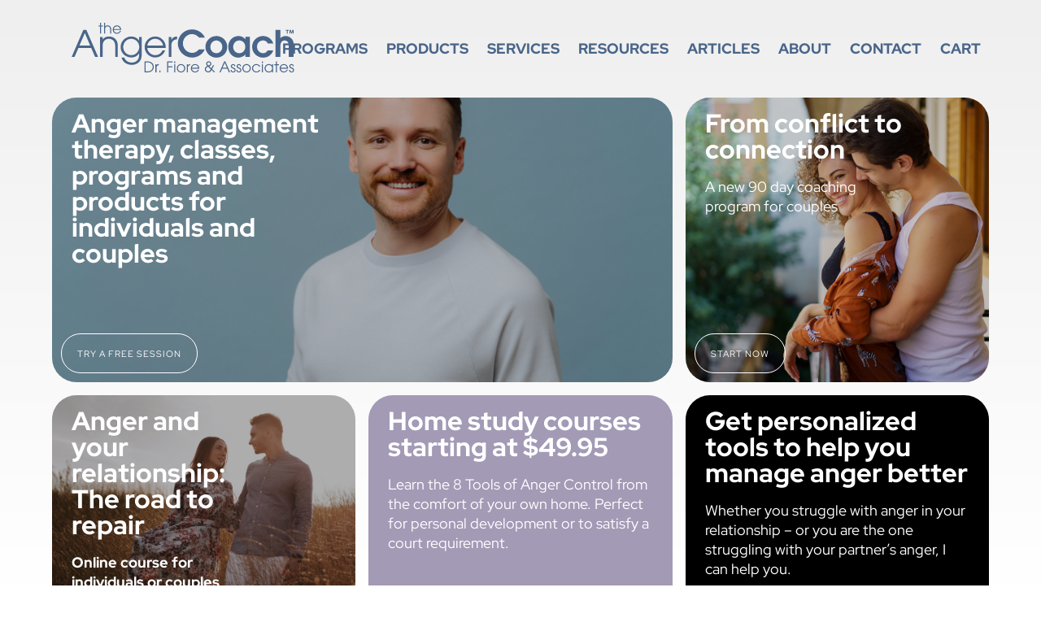

--- FILE ---
content_type: text/html; charset=UTF-8
request_url: https://angercoach.com/
body_size: 11219
content:
<!doctype html>
<html lang="en-US">
<head>
	<meta charset="UTF-8">
	<meta name="viewport" content="width=device-width, initial-scale=1">
	<link rel="profile" href="https://gmpg.org/xfn/11">

	<meta name='robots' content='index, follow, max-image-preview:large, max-snippet:-1, max-video-preview:-1' />
	<style>img:is([sizes="auto" i], [sizes^="auto," i]) { contain-intrinsic-size: 3000px 1500px }</style>
	
	<!-- This site is optimized with the Yoast SEO plugin v26.8 - https://yoast.com/product/yoast-seo-wordpress/ -->
	<title>Anger management therapy, classes &amp; programs for individuals &amp; couples</title>
	<meta name="description" content="AngerCoach provides anger management consultations, online TeleHealth services, classes and products by Dr Tony Fiore. Call 714-745-1393." />
	<link rel="canonical" href="https://34-214-08-017.plesk.page/" />
	<meta property="og:locale" content="en_US" />
	<meta property="og:type" content="website" />
	<meta property="og:title" content="Anger management therapy, classes &amp; programs for individuals &amp; couples" />
	<meta property="og:description" content="AngerCoach provides anger management consultations, online TeleHealth services, classes and products by Dr Tony Fiore. Call 714-745-1393." />
	<meta property="og:url" content="https://34-214-08-017.plesk.page/" />
	<meta property="og:site_name" content="The AngerCoach" />
	<meta property="article:publisher" content="https://www.facebook.com/@drtonyfiore" />
	<meta property="article:modified_time" content="2025-05-14T04:17:43+00:00" />
	<meta property="og:image" content="https://www.angercoach.com/wp-content/uploads/2013/12/drtony-google-plus-image-5.17.20-pm.png" />
	<meta name="twitter:card" content="summary_large_image" />
	<meta name="twitter:site" content="@drtonyfiore" />
	<script type="application/ld+json" class="yoast-schema-graph">{"@context":"https://schema.org","@graph":[{"@type":"WebPage","@id":"https://34-214-08-017.plesk.page/","url":"https://34-214-08-017.plesk.page/","name":"Anger management therapy, classes & programs for individuals & couples","isPartOf":{"@id":"https://34.214.8.17/#website"},"primaryImageOfPage":{"@id":"https://34-214-08-017.plesk.page/#primaryimage"},"image":{"@id":"https://34-214-08-017.plesk.page/#primaryimage"},"thumbnailUrl":"https://www.angercoach.com/wp-content/uploads/2013/12/drtony-google-plus-image-5.17.20-pm.png","datePublished":"2012-10-27T05:33:26+00:00","dateModified":"2025-05-14T04:17:43+00:00","description":"AngerCoach provides anger management consultations, online TeleHealth services, classes and products by Dr Tony Fiore. Call 714-745-1393.","breadcrumb":{"@id":"https://34-214-08-017.plesk.page/#breadcrumb"},"inLanguage":"en-US","potentialAction":[{"@type":"ReadAction","target":["https://34-214-08-017.plesk.page/"]}]},{"@type":"ImageObject","inLanguage":"en-US","@id":"https://34-214-08-017.plesk.page/#primaryimage","url":"https://www.angercoach.com/wp-content/uploads/2013/12/drtony-google-plus-image-5.17.20-pm.png","contentUrl":"https://www.angercoach.com/wp-content/uploads/2013/12/drtony-google-plus-image-5.17.20-pm.png"},{"@type":"BreadcrumbList","@id":"https://34-214-08-017.plesk.page/#breadcrumb","itemListElement":[{"@type":"ListItem","position":1,"name":"Home"}]},{"@type":"WebSite","@id":"https://34.214.8.17/#website","url":"https://34.214.8.17/","name":"The AngerCoach","description":"Anger and Stress Management Issues and Programs","potentialAction":[{"@type":"SearchAction","target":{"@type":"EntryPoint","urlTemplate":"https://34.214.8.17/?s={search_term_string}"},"query-input":{"@type":"PropertyValueSpecification","valueRequired":true,"valueName":"search_term_string"}}],"inLanguage":"en-US"}]}</script>
	<!-- / Yoast SEO plugin. -->


<link rel='dns-prefetch' href='//hcaptcha.com' />
<link rel="alternate" type="application/rss+xml" title="The AngerCoach &raquo; Feed" href="https://angercoach.com/feed/" />
<link rel='stylesheet' id='wp-block-library-css' href='https://angercoach.com/wp-includes/css/dist/block-library/style.min.css?ver=6.8.3' media='all' />
<style id='classic-theme-styles-inline-css'>
/*! This file is auto-generated */
.wp-block-button__link{color:#fff;background-color:#32373c;border-radius:9999px;box-shadow:none;text-decoration:none;padding:calc(.667em + 2px) calc(1.333em + 2px);font-size:1.125em}.wp-block-file__button{background:#32373c;color:#fff;text-decoration:none}
</style>
<style id='global-styles-inline-css'>
:root{--wp--preset--aspect-ratio--square: 1;--wp--preset--aspect-ratio--4-3: 4/3;--wp--preset--aspect-ratio--3-4: 3/4;--wp--preset--aspect-ratio--3-2: 3/2;--wp--preset--aspect-ratio--2-3: 2/3;--wp--preset--aspect-ratio--16-9: 16/9;--wp--preset--aspect-ratio--9-16: 9/16;--wp--preset--color--black: #000000;--wp--preset--color--cyan-bluish-gray: #abb8c3;--wp--preset--color--white: #ffffff;--wp--preset--color--pale-pink: #f78da7;--wp--preset--color--vivid-red: #cf2e2e;--wp--preset--color--luminous-vivid-orange: #ff6900;--wp--preset--color--luminous-vivid-amber: #fcb900;--wp--preset--color--light-green-cyan: #7bdcb5;--wp--preset--color--vivid-green-cyan: #00d084;--wp--preset--color--pale-cyan-blue: #8ed1fc;--wp--preset--color--vivid-cyan-blue: #0693e3;--wp--preset--color--vivid-purple: #9b51e0;--wp--preset--gradient--vivid-cyan-blue-to-vivid-purple: linear-gradient(135deg,rgba(6,147,227,1) 0%,rgb(155,81,224) 100%);--wp--preset--gradient--light-green-cyan-to-vivid-green-cyan: linear-gradient(135deg,rgb(122,220,180) 0%,rgb(0,208,130) 100%);--wp--preset--gradient--luminous-vivid-amber-to-luminous-vivid-orange: linear-gradient(135deg,rgba(252,185,0,1) 0%,rgba(255,105,0,1) 100%);--wp--preset--gradient--luminous-vivid-orange-to-vivid-red: linear-gradient(135deg,rgba(255,105,0,1) 0%,rgb(207,46,46) 100%);--wp--preset--gradient--very-light-gray-to-cyan-bluish-gray: linear-gradient(135deg,rgb(238,238,238) 0%,rgb(169,184,195) 100%);--wp--preset--gradient--cool-to-warm-spectrum: linear-gradient(135deg,rgb(74,234,220) 0%,rgb(151,120,209) 20%,rgb(207,42,186) 40%,rgb(238,44,130) 60%,rgb(251,105,98) 80%,rgb(254,248,76) 100%);--wp--preset--gradient--blush-light-purple: linear-gradient(135deg,rgb(255,206,236) 0%,rgb(152,150,240) 100%);--wp--preset--gradient--blush-bordeaux: linear-gradient(135deg,rgb(254,205,165) 0%,rgb(254,45,45) 50%,rgb(107,0,62) 100%);--wp--preset--gradient--luminous-dusk: linear-gradient(135deg,rgb(255,203,112) 0%,rgb(199,81,192) 50%,rgb(65,88,208) 100%);--wp--preset--gradient--pale-ocean: linear-gradient(135deg,rgb(255,245,203) 0%,rgb(182,227,212) 50%,rgb(51,167,181) 100%);--wp--preset--gradient--electric-grass: linear-gradient(135deg,rgb(202,248,128) 0%,rgb(113,206,126) 100%);--wp--preset--gradient--midnight: linear-gradient(135deg,rgb(2,3,129) 0%,rgb(40,116,252) 100%);--wp--preset--font-size--small: 13px;--wp--preset--font-size--medium: 20px;--wp--preset--font-size--large: 36px;--wp--preset--font-size--x-large: 42px;--wp--preset--spacing--20: 0.44rem;--wp--preset--spacing--30: 0.67rem;--wp--preset--spacing--40: 1rem;--wp--preset--spacing--50: 1.5rem;--wp--preset--spacing--60: 2.25rem;--wp--preset--spacing--70: 3.38rem;--wp--preset--spacing--80: 5.06rem;--wp--preset--shadow--natural: 6px 6px 9px rgba(0, 0, 0, 0.2);--wp--preset--shadow--deep: 12px 12px 50px rgba(0, 0, 0, 0.4);--wp--preset--shadow--sharp: 6px 6px 0px rgba(0, 0, 0, 0.2);--wp--preset--shadow--outlined: 6px 6px 0px -3px rgba(255, 255, 255, 1), 6px 6px rgba(0, 0, 0, 1);--wp--preset--shadow--crisp: 6px 6px 0px rgba(0, 0, 0, 1);}:where(.is-layout-flex){gap: 0.5em;}:where(.is-layout-grid){gap: 0.5em;}body .is-layout-flex{display: flex;}.is-layout-flex{flex-wrap: wrap;align-items: center;}.is-layout-flex > :is(*, div){margin: 0;}body .is-layout-grid{display: grid;}.is-layout-grid > :is(*, div){margin: 0;}:where(.wp-block-columns.is-layout-flex){gap: 2em;}:where(.wp-block-columns.is-layout-grid){gap: 2em;}:where(.wp-block-post-template.is-layout-flex){gap: 1.25em;}:where(.wp-block-post-template.is-layout-grid){gap: 1.25em;}.has-black-color{color: var(--wp--preset--color--black) !important;}.has-cyan-bluish-gray-color{color: var(--wp--preset--color--cyan-bluish-gray) !important;}.has-white-color{color: var(--wp--preset--color--white) !important;}.has-pale-pink-color{color: var(--wp--preset--color--pale-pink) !important;}.has-vivid-red-color{color: var(--wp--preset--color--vivid-red) !important;}.has-luminous-vivid-orange-color{color: var(--wp--preset--color--luminous-vivid-orange) !important;}.has-luminous-vivid-amber-color{color: var(--wp--preset--color--luminous-vivid-amber) !important;}.has-light-green-cyan-color{color: var(--wp--preset--color--light-green-cyan) !important;}.has-vivid-green-cyan-color{color: var(--wp--preset--color--vivid-green-cyan) !important;}.has-pale-cyan-blue-color{color: var(--wp--preset--color--pale-cyan-blue) !important;}.has-vivid-cyan-blue-color{color: var(--wp--preset--color--vivid-cyan-blue) !important;}.has-vivid-purple-color{color: var(--wp--preset--color--vivid-purple) !important;}.has-black-background-color{background-color: var(--wp--preset--color--black) !important;}.has-cyan-bluish-gray-background-color{background-color: var(--wp--preset--color--cyan-bluish-gray) !important;}.has-white-background-color{background-color: var(--wp--preset--color--white) !important;}.has-pale-pink-background-color{background-color: var(--wp--preset--color--pale-pink) !important;}.has-vivid-red-background-color{background-color: var(--wp--preset--color--vivid-red) !important;}.has-luminous-vivid-orange-background-color{background-color: var(--wp--preset--color--luminous-vivid-orange) !important;}.has-luminous-vivid-amber-background-color{background-color: var(--wp--preset--color--luminous-vivid-amber) !important;}.has-light-green-cyan-background-color{background-color: var(--wp--preset--color--light-green-cyan) !important;}.has-vivid-green-cyan-background-color{background-color: var(--wp--preset--color--vivid-green-cyan) !important;}.has-pale-cyan-blue-background-color{background-color: var(--wp--preset--color--pale-cyan-blue) !important;}.has-vivid-cyan-blue-background-color{background-color: var(--wp--preset--color--vivid-cyan-blue) !important;}.has-vivid-purple-background-color{background-color: var(--wp--preset--color--vivid-purple) !important;}.has-black-border-color{border-color: var(--wp--preset--color--black) !important;}.has-cyan-bluish-gray-border-color{border-color: var(--wp--preset--color--cyan-bluish-gray) !important;}.has-white-border-color{border-color: var(--wp--preset--color--white) !important;}.has-pale-pink-border-color{border-color: var(--wp--preset--color--pale-pink) !important;}.has-vivid-red-border-color{border-color: var(--wp--preset--color--vivid-red) !important;}.has-luminous-vivid-orange-border-color{border-color: var(--wp--preset--color--luminous-vivid-orange) !important;}.has-luminous-vivid-amber-border-color{border-color: var(--wp--preset--color--luminous-vivid-amber) !important;}.has-light-green-cyan-border-color{border-color: var(--wp--preset--color--light-green-cyan) !important;}.has-vivid-green-cyan-border-color{border-color: var(--wp--preset--color--vivid-green-cyan) !important;}.has-pale-cyan-blue-border-color{border-color: var(--wp--preset--color--pale-cyan-blue) !important;}.has-vivid-cyan-blue-border-color{border-color: var(--wp--preset--color--vivid-cyan-blue) !important;}.has-vivid-purple-border-color{border-color: var(--wp--preset--color--vivid-purple) !important;}.has-vivid-cyan-blue-to-vivid-purple-gradient-background{background: var(--wp--preset--gradient--vivid-cyan-blue-to-vivid-purple) !important;}.has-light-green-cyan-to-vivid-green-cyan-gradient-background{background: var(--wp--preset--gradient--light-green-cyan-to-vivid-green-cyan) !important;}.has-luminous-vivid-amber-to-luminous-vivid-orange-gradient-background{background: var(--wp--preset--gradient--luminous-vivid-amber-to-luminous-vivid-orange) !important;}.has-luminous-vivid-orange-to-vivid-red-gradient-background{background: var(--wp--preset--gradient--luminous-vivid-orange-to-vivid-red) !important;}.has-very-light-gray-to-cyan-bluish-gray-gradient-background{background: var(--wp--preset--gradient--very-light-gray-to-cyan-bluish-gray) !important;}.has-cool-to-warm-spectrum-gradient-background{background: var(--wp--preset--gradient--cool-to-warm-spectrum) !important;}.has-blush-light-purple-gradient-background{background: var(--wp--preset--gradient--blush-light-purple) !important;}.has-blush-bordeaux-gradient-background{background: var(--wp--preset--gradient--blush-bordeaux) !important;}.has-luminous-dusk-gradient-background{background: var(--wp--preset--gradient--luminous-dusk) !important;}.has-pale-ocean-gradient-background{background: var(--wp--preset--gradient--pale-ocean) !important;}.has-electric-grass-gradient-background{background: var(--wp--preset--gradient--electric-grass) !important;}.has-midnight-gradient-background{background: var(--wp--preset--gradient--midnight) !important;}.has-small-font-size{font-size: var(--wp--preset--font-size--small) !important;}.has-medium-font-size{font-size: var(--wp--preset--font-size--medium) !important;}.has-large-font-size{font-size: var(--wp--preset--font-size--large) !important;}.has-x-large-font-size{font-size: var(--wp--preset--font-size--x-large) !important;}
:where(.wp-block-post-template.is-layout-flex){gap: 1.25em;}:where(.wp-block-post-template.is-layout-grid){gap: 1.25em;}
:where(.wp-block-columns.is-layout-flex){gap: 2em;}:where(.wp-block-columns.is-layout-grid){gap: 2em;}
:root :where(.wp-block-pullquote){font-size: 1.5em;line-height: 1.6;}
</style>
<link rel='stylesheet' id='contact-form-7-css' href='https://angercoach.com/wp-content/plugins/contact-form-7/includes/css/styles.css?ver=6.1.4' media='all' />
<link rel='stylesheet' id='bc_rb_global_style-css' href='https://angercoach.com/wp-content/plugins/random-banner/assets/style/bc_rb_global.css?ver=4.2.11' media='all' />
<link rel='stylesheet' id='bc_rb_animate-css' href='https://angercoach.com/wp-content/plugins/random-banner/assets/style/animate.css?ver=4.2.11' media='all' />
<link rel='stylesheet' id='owl.carousel-style-css' href='https://angercoach.com/wp-content/plugins/random-banner/assets/style/owl.carousel.css?ver=4.2.11' media='all' />
<link rel='stylesheet' id='owl.carousel-default-css' href='https://angercoach.com/wp-content/plugins/random-banner/assets/style/owl.theme.default.css?ver=4.2.11' media='all' />
<link rel='stylesheet' id='owl.carousel-transitions-css' href='https://angercoach.com/wp-content/plugins/random-banner/assets/style/owl.transitions.css?ver=4.2.11' media='all' />
<link rel='stylesheet' id='woocommerce-layout-css' href='https://angercoach.com/wp-content/plugins/woocommerce/assets/css/woocommerce-layout.css?ver=10.4.3' media='all' />
<link rel='stylesheet' id='woocommerce-smallscreen-css' href='https://angercoach.com/wp-content/plugins/woocommerce/assets/css/woocommerce-smallscreen.css?ver=10.4.3' media='only screen and (max-width: 768px)' />
<link rel='stylesheet' id='woocommerce-general-css' href='https://angercoach.com/wp-content/plugins/woocommerce/assets/css/woocommerce.css?ver=10.4.3' media='all' />
<style id='woocommerce-inline-inline-css'>
.woocommerce form .form-row .required { visibility: visible; }
</style>
<link rel='stylesheet' id='AC26-style-css' href='https://angercoach.com/wp-content/themes/ac26v4e/style.css?ver=1.0.0' media='all' />
<link rel='stylesheet' id='select2-css' href='https://angercoach.com/wp-content/plugins/woocommerce/assets/css/select2.css?ver=10.4.3' media='all' />
<script src="https://angercoach.com/wp-includes/js/jquery/jquery.min.js?ver=3.7.1" id="jquery-core-js"></script>
<script src="https://angercoach.com/wp-includes/js/jquery/jquery-migrate.min.js?ver=3.4.1" id="jquery-migrate-js"></script>
<script src="https://angercoach.com/wp-content/plugins/woocommerce/assets/js/jquery-blockui/jquery.blockUI.min.js?ver=2.7.0-wc.10.4.3" id="wc-jquery-blockui-js" defer data-wp-strategy="defer"></script>
<script id="wc-add-to-cart-js-extra">
var wc_add_to_cart_params = {"ajax_url":"\/wp-admin\/admin-ajax.php","wc_ajax_url":"\/?wc-ajax=%%endpoint%%","i18n_view_cart":"View cart","cart_url":"https:\/\/angercoach.com\/cart\/","is_cart":"","cart_redirect_after_add":"no"};
</script>
<script src="https://angercoach.com/wp-content/plugins/woocommerce/assets/js/frontend/add-to-cart.min.js?ver=10.4.3" id="wc-add-to-cart-js" defer data-wp-strategy="defer"></script>
<script src="https://angercoach.com/wp-content/plugins/woocommerce/assets/js/js-cookie/js.cookie.min.js?ver=2.1.4-wc.10.4.3" id="wc-js-cookie-js" defer data-wp-strategy="defer"></script>
<script id="woocommerce-js-extra">
var woocommerce_params = {"ajax_url":"\/wp-admin\/admin-ajax.php","wc_ajax_url":"\/?wc-ajax=%%endpoint%%","i18n_password_show":"Show password","i18n_password_hide":"Hide password"};
</script>
<script src="https://angercoach.com/wp-content/plugins/woocommerce/assets/js/frontend/woocommerce.min.js?ver=10.4.3" id="woocommerce-js" defer data-wp-strategy="defer"></script>
<script src="https://angercoach.com/wp-content/plugins/woocommerce/assets/js/selectWoo/selectWoo.full.min.js?ver=1.0.9-wc.10.4.3" id="selectWoo-js" defer data-wp-strategy="defer"></script>
<style>
.h-captcha{position:relative;display:block;margin-bottom:2rem;padding:0;clear:both}.h-captcha[data-size="normal"]{width:302px;height:76px}.h-captcha[data-size="compact"]{width:158px;height:138px}.h-captcha[data-size="invisible"]{display:none}.h-captcha iframe{z-index:1}.h-captcha::before{content:"";display:block;position:absolute;top:0;left:0;background:url(https://angercoach.com/wp-content/plugins/hcaptcha-for-forms-and-more/assets/images/hcaptcha-div-logo.svg) no-repeat;border:1px solid #fff0;border-radius:4px;box-sizing:border-box}.h-captcha::after{content:"The hCaptcha loading is delayed until user interaction.";font-family:-apple-system,system-ui,BlinkMacSystemFont,"Segoe UI",Roboto,Oxygen,Ubuntu,"Helvetica Neue",Arial,sans-serif;font-size:10px;font-weight:500;position:absolute;top:0;bottom:0;left:0;right:0;box-sizing:border-box;color:#bf1722;opacity:0}.h-captcha:not(:has(iframe))::after{animation:hcap-msg-fade-in .3s ease forwards;animation-delay:2s}.h-captcha:has(iframe)::after{animation:none;opacity:0}@keyframes hcap-msg-fade-in{to{opacity:1}}.h-captcha[data-size="normal"]::before{width:302px;height:76px;background-position:93.8% 28%}.h-captcha[data-size="normal"]::after{width:302px;height:76px;display:flex;flex-wrap:wrap;align-content:center;line-height:normal;padding:0 75px 0 10px}.h-captcha[data-size="compact"]::before{width:158px;height:138px;background-position:49.9% 78.8%}.h-captcha[data-size="compact"]::after{width:158px;height:138px;text-align:center;line-height:normal;padding:24px 10px 10px 10px}.h-captcha[data-theme="light"]::before,body.is-light-theme .h-captcha[data-theme="auto"]::before,.h-captcha[data-theme="auto"]::before{background-color:#fafafa;border:1px solid #e0e0e0}.h-captcha[data-theme="dark"]::before,body.is-dark-theme .h-captcha[data-theme="auto"]::before,html.wp-dark-mode-active .h-captcha[data-theme="auto"]::before,html.drdt-dark-mode .h-captcha[data-theme="auto"]::before{background-image:url(https://angercoach.com/wp-content/plugins/hcaptcha-for-forms-and-more/assets/images/hcaptcha-div-logo-white.svg);background-repeat:no-repeat;background-color:#333;border:1px solid #f5f5f5}@media (prefers-color-scheme:dark){.h-captcha[data-theme="auto"]::before{background-image:url(https://angercoach.com/wp-content/plugins/hcaptcha-for-forms-and-more/assets/images/hcaptcha-div-logo-white.svg);background-repeat:no-repeat;background-color:#333;border:1px solid #f5f5f5}}.h-captcha[data-theme="custom"]::before{background-color:initial}.h-captcha[data-size="invisible"]::before,.h-captcha[data-size="invisible"]::after{display:none}.h-captcha iframe{position:relative}div[style*="z-index: 2147483647"] div[style*="border-width: 11px"][style*="position: absolute"][style*="pointer-events: none"]{border-style:none}
</style>
<style type="text/css" id="tve_global_variables">:root{--tcb-background-author-image:url(https://angercoach.com/wp-content/plugins/thrive-quiz-builder/tcb/editor/css/images/author_image.png);--tcb-background-user-image:url();--tcb-background-featured-image-thumbnail:url(https://angercoach.com/wp-content/plugins/thrive-quiz-builder/tcb/editor/css/images/featured_image.png);}</style>	<noscript><style>.woocommerce-product-gallery{ opacity: 1 !important; }</style></noscript>
	<style>
span[data-name="hcap-cf7"] .h-captcha{margin-bottom:0}span[data-name="hcap-cf7"]~input[type="submit"],span[data-name="hcap-cf7"]~button[type="submit"]{margin-top:2rem}
</style>
<style>
.woocommerce-form-register .h-captcha{margin-top:2rem}
</style>
<style type="text/css" id="thrive-default-styles"></style><link rel="icon" href="https://angercoach.com/wp-content/uploads/2020/05/cropped-favicon-1-32x32.png" sizes="32x32" />
<link rel="icon" href="https://angercoach.com/wp-content/uploads/2020/05/cropped-favicon-1-192x192.png" sizes="192x192" />
<link rel="apple-touch-icon" href="https://angercoach.com/wp-content/uploads/2020/05/cropped-favicon-1-180x180.png" />
<meta name="msapplication-TileImage" content="https://angercoach.com/wp-content/uploads/2020/05/cropped-favicon-1-270x270.png" />
	
	<!-- Global site tag (gtag.js) - Google Analytics -->
<script async src="https://www.googletagmanager.com/gtag/js?id=UA-37019829-1"></script>
<script>
  window.dataLayer = window.dataLayer || [];
  function gtag(){dataLayer.push(arguments);}
  gtag('js', new Date());

  gtag('config', 'UA-37019829-1');
</script>
</head>
<div id="mob-menu">
<div id="menuToggle"><input type="checkbox" />
    			<span class="a"></span>
    			<span class="b"></span>
    			<span class="c"></span>
<div class="mm"><div class="mm-cont">
<div class="menu-main-container"><ul id="menu-main" class="menu"><li id="menu-item-11037" class="mobile-show menu-item menu-item-type-custom menu-item-object-custom current-menu-item current_page_item menu-item-11037"><a href="/" aria-current="page">Home</a></li>
<li id="menu-item-4280" class="menu-item menu-item-type-taxonomy menu-item-object-category menu-item-4280"><a href="https://angercoach.com/category/programs/">Programs</a></li>
<li id="menu-item-3125" class="menu-item menu-item-type-post_type menu-item-object-page menu-item-3125"><a href="https://angercoach.com/shop/">Products</a></li>
<li id="menu-item-3123" class="menu-item menu-item-type-post_type menu-item-object-page menu-item-3123"><a href="https://angercoach.com/services/">Services</a></li>
<li id="menu-item-3122" class="menu-item menu-item-type-post_type menu-item-object-page menu-item-3122"><a href="https://angercoach.com/resources/">Resources</a></li>
<li id="menu-item-2316" class="menu-item menu-item-type-post_type menu-item-object-page menu-item-2316"><a href="https://angercoach.com/anger-management-blog/">Articles</a></li>
<li id="menu-item-2724" class="menu-item menu-item-type-post_type menu-item-object-page menu-item-2724"><a href="https://angercoach.com/anger-management-provider/about-the-angercoach/">About</a></li>
<li id="menu-item-2353" class="menu-item menu-item-type-custom menu-item-object-custom menu-item-2353"><a href="/anger-management-provider/">Contact</a></li>
<li id="menu-item-2321" class="menu-item menu-item-type-post_type menu-item-object-page menu-item-2321"><a href="https://angercoach.com/cart/">Cart</a></li>
</ul></div></div></div></div></div>
<body class="home wp-singular page-template page-template-homepage page-template-homepage-php page page-id-742 page-parent wp-theme-ac26v4e theme-ac26v4e woocommerce-no-js">
<div id="page" class="site">
	<a class="skip-link screen-reader-text" href="#primary">Skip to content</a>
<div id="bar">
	<header id="masthead" class="site-header">
		<div id="ac-logo"><a href="/"><img src="https://angercoach.com/wp-content/themes/ac26v4e/imgs/angercoach-logo.svg" width="" height="75" alt="The AngerCoach"></a></div>
		<nav id="site-navigation" class="main-navigation">
			
    <div class="menu-main-container"><ul id="menu-main-1" class="menu"><li class="mobile-show menu-item menu-item-type-custom menu-item-object-custom current-menu-item current_page_item menu-item-11037"><a href="/" aria-current="page">Home</a></li>
<li class="menu-item menu-item-type-taxonomy menu-item-object-category menu-item-has-children menu-item-4280"><a href="https://angercoach.com/category/programs/">Programs</a>
<ul class="sub-menu">
	<li id="menu-item-4320" class="menu-item menu-item-type-post_type menu-item-object-post menu-item-4320"><a href="https://angercoach.com/16-hour-online-anger-management-course/">16-hour online anger management course only $69.95!</a></li>
	<li id="menu-item-4321" class="menu-item menu-item-type-post_type menu-item-object-post menu-item-4321"><a href="https://angercoach.com/10-hour-online-anger-management-course/">10-hour online anger management course only $49.95!</a></li>
	<li id="menu-item-4282" class="menu-item menu-item-type-post_type menu-item-object-post menu-item-4282"><a href="https://angercoach.com/anger-and-your-relationship-the-road-to-repair-69-95/">Anger and your relationship: The road to repair &#8211; $69.95</a></li>
	<li id="menu-item-4281" class="menu-item menu-item-type-post_type menu-item-object-post menu-item-4281"><a href="https://angercoach.com/what-role-does-conflict-play-in-your-relationship-free-mini-course/">What role does conflict play in your relationship? FREE Mini-Course</a></li>
	<li id="menu-item-4312" class="menu-item menu-item-type-post_type menu-item-object-post menu-item-4312"><a href="https://angercoach.com/why-couples-fight-a-psychologists-guide-to-understanding-relationship-conflict/">Why couples fight: A Psychologist’s guide to understanding relationship conflict &#8211; $14.95</a></li>
	<li id="menu-item-4313" class="menu-item menu-item-type-post_type menu-item-object-post menu-item-4313"><a href="https://angercoach.com/discover-harmony-in-your-relationship-a-psychologists-guide-to-conflict-resolution/">Discover harmony in your relationship: A Psychologist’s guide to conflict resolution &#8211; $19.95</a></li>
	<li id="menu-item-4314" class="menu-item menu-item-type-post_type menu-item-object-post menu-item-4314"><a href="https://angercoach.com/rise-above-the-chaos-and-embrace-your-inner-smile/">Rise above the chaos and embrace your inner smile &#8211; $19.95</a></li>
	<li id="menu-item-4318" class="menu-item menu-item-type-post_type menu-item-object-post menu-item-4318"><a href="https://angercoach.com/understanding-your-partner-unveiling-the-secrets-to-a-deeper-connection/">Understanding your partner: Unveiling the secrets to a deeper connection &#8211; $24.95</a></li>
	<li id="menu-item-4319" class="menu-item menu-item-type-post_type menu-item-object-post menu-item-4319"><a href="https://angercoach.com/harmony-unleashed-the-power-of-focused-relationships/">Harmony unleashed: The power of focused relationships &#8211; $19.95</a></li>
</ul>
</li>
<li class="menu-item menu-item-type-post_type menu-item-object-page menu-item-has-children menu-item-3125"><a href="https://angercoach.com/shop/">Products</a>
<ul class="sub-menu">
	<li id="menu-item-4283" class="menu-item menu-item-type-post_type menu-item-object-post menu-item-4283"><a href="https://angercoach.com/what-role-does-conflict-play-in-your-relationship-free-mini-course/">What role does conflict play in your relationship? FREE Mini-Course</a></li>
	<li id="menu-item-4284" class="menu-item menu-item-type-post_type menu-item-object-post menu-item-4284"><a href="https://angercoach.com/anger-and-your-relationship-the-road-to-repair-69-95/">Anger and your relationship: The road to repair – $69.95</a></li>
	<li id="menu-item-4571" class="menu-item menu-item-type-post_type menu-item-object-product menu-item-4571"><a href="https://angercoach.com/product/the-eight-keys-to-a-happy-marriage/">The Eight Keys to a Happy Marriage – Enhanced Version &#8211; $19.95</a></li>
	<li id="menu-item-3667" class="menu-item menu-item-type-custom menu-item-object-custom menu-item-3667"><a target="_blank" href="https://fiorecouplescounseling.com/product/7-anger-fighter-skills-for-couples/">7 Anger Fighter Skills for Couples &#8211; Audio</a></li>
	<li id="menu-item-3668" class="menu-item menu-item-type-custom menu-item-object-custom menu-item-3668"><a target="_blank" href="https://fiorecouplescounseling.com/shop/">Anger Fighter Skills for Couples</a></li>
	<li id="menu-item-2300" class="menu-item menu-item-type-custom menu-item-object-custom menu-item-2300"><a href="/product/anger-management-for-the-21st-century/">e-book: Anger Management for the 21st Century (English)</a></li>
	<li id="menu-item-2301" class="menu-item menu-item-type-custom menu-item-object-custom menu-item-2301"><a href="/manejo-de-la-ira-en-el-siglo-xxi/">e-book: Anger Management for the 21st Century (Spanish)</a></li>
</ul>
</li>
<li class="menu-item menu-item-type-post_type menu-item-object-page menu-item-has-children menu-item-3123"><a href="https://angercoach.com/services/">Services</a>
<ul class="sub-menu">
	<li id="menu-item-2305" class="menu-item menu-item-type-post_type menu-item-object-page menu-item-2305"><a href="https://angercoach.com/services/local-anger-management-classes/">Virtual (live, online) anger management classes</a></li>
	<li id="menu-item-2810" class="menu-item menu-item-type-custom menu-item-object-custom menu-item-2810"><a target="_blank" href="https://splitornotcounseling.com">Discernment counseling (telehealth)</a></li>
	<li id="menu-item-2811" class="menu-item menu-item-type-custom menu-item-object-custom menu-item-2811"><a target="_blank" href="https://fiorecouplescounseling.com">Marriage therapy (telehealth for angry marriages)</a></li>
</ul>
</li>
<li class="menu-item menu-item-type-post_type menu-item-object-page menu-item-has-children menu-item-3122"><a href="https://angercoach.com/resources/">Resources</a>
<ul class="sub-menu">
	<li id="menu-item-2968" class="menu-item menu-item-type-post_type menu-item-object-page menu-item-2968"><a href="https://angercoach.com/resources/angercoach-tools-on-audio/">AngerCoach Tools on Audio</a></li>
	<li id="menu-item-3867" class="menu-item menu-item-type-taxonomy menu-item-object-category menu-item-3867"><a href="https://angercoach.com/category/video/">Anger Management Videos</a></li>
	<li id="menu-item-2315" class="menu-item menu-item-type-post_type menu-item-object-page menu-item-2315"><a href="https://angercoach.com/resources/anger-management-certification-training/">Anger Management Certification Training</a></li>
	<li id="menu-item-3506" class="menu-item menu-item-type-post_type menu-item-object-page menu-item-3506"><a href="https://angercoach.com/resources/worksheets/">Anger Management Worksheets</a></li>
</ul>
</li>
<li class="menu-item menu-item-type-post_type menu-item-object-page menu-item-has-children menu-item-2316"><a href="https://angercoach.com/anger-management-blog/">Articles</a>
<ul class="sub-menu">
	<li id="menu-item-4875" class="menu-item menu-item-type-post_type menu-item-object-page menu-item-4875"><a href="https://angercoach.com/anger-management-blog/">All Articles</a></li>
	<li id="menu-item-3891" class="menu-item menu-item-type-taxonomy menu-item-object-category menu-item-3891"><a href="https://angercoach.com/category/marriage/">Marriage</a></li>
	<li id="menu-item-3894" class="menu-item menu-item-type-taxonomy menu-item-object-category menu-item-3894"><a href="https://angercoach.com/category/anger-and-sex/">Anger and Sex</a></li>
	<li id="menu-item-3893" class="menu-item menu-item-type-taxonomy menu-item-object-category menu-item-3893"><a href="https://angercoach.com/category/family-stress/">Family Stress</a></li>
	<li id="menu-item-3895" class="menu-item menu-item-type-taxonomy menu-item-object-category menu-item-3895"><a href="https://angercoach.com/category/assertive-communication/">Assertive Communication</a></li>
	<li id="menu-item-3896" class="menu-item menu-item-type-taxonomy menu-item-object-category menu-item-3896"><a href="https://angercoach.com/category/defensiveness/">Defensiveness</a></li>
	<li id="menu-item-3897" class="menu-item menu-item-type-taxonomy menu-item-object-category menu-item-3897"><a href="https://angercoach.com/category/empathy/">Empathy</a></li>
	<li id="menu-item-3898" class="menu-item menu-item-type-taxonomy menu-item-object-category menu-item-3898"><a href="https://angercoach.com/category/forgiveness/">Forgiveness</a></li>
	<li id="menu-item-3899" class="menu-item menu-item-type-taxonomy menu-item-object-category menu-item-3899"><a href="https://angercoach.com/category/narcissism/">Narcissism</a></li>
	<li id="menu-item-3900" class="menu-item menu-item-type-taxonomy menu-item-object-category menu-item-3900"><a href="https://angercoach.com/category/passive-aggressive/">Passive-Aggressive</a></li>
	<li id="menu-item-3901" class="menu-item menu-item-type-taxonomy menu-item-object-category menu-item-3901"><a href="https://angercoach.com/category/resentment/">Resentment</a></li>
	<li id="menu-item-3892" class="menu-item menu-item-type-taxonomy menu-item-object-category menu-item-3892"><a href="https://angercoach.com/category/conflict-resolution/">Conflict Resolution</a></li>
</ul>
</li>
<li class="menu-item menu-item-type-post_type menu-item-object-page menu-item-2724"><a href="https://angercoach.com/anger-management-provider/about-the-angercoach/">About</a></li>
<li class="menu-item menu-item-type-custom menu-item-object-custom menu-item-has-children menu-item-2353"><a href="/anger-management-provider/">Contact</a>
<ul class="sub-menu">
	<li id="menu-item-2354" class="menu-item menu-item-type-custom menu-item-object-custom menu-item-2354"><a href="/anger-management-provider/">Contact</a></li>
	<li id="menu-item-4567" class="menu-item menu-item-type-post_type menu-item-object-page menu-item-4567"><a href="https://angercoach.com/anger-management-provider/join/">Become a Member</a></li>
	<li id="menu-item-2319" class="menu-item menu-item-type-post_type menu-item-object-page menu-item-2319"><a href="https://angercoach.com/anger-management-provider/anger-class-testimonials/">What People are Saying</a></li>
	<li id="menu-item-2320" class="menu-item menu-item-type-post_type menu-item-object-page menu-item-2320"><a href="https://angercoach.com/anger-management-provider/angercoach-review/">Add Your Voice</a></li>
</ul>
</li>
<li class="menu-item menu-item-type-post_type menu-item-object-page menu-item-2321"><a href="https://angercoach.com/cart/">Cart</a></li>
</ul></div>		</nav><!-- #site-navigation -->
	</header><!-- #masthead --></div>

<main id="homepage" class="site-main">

<div class="ht"><ul>
			
	    <li class="hpt" style="background-image: url('https://angercoach.com/wp-content/uploads/2025/08/happy-man-in-control-of-his-anger.jpg'); background-size: cover; background-position: center; background-repeat: no-repeat;background-color: rgba(0,0,0,0.2);background-blend-mode: color;">
       <h1 class="homeh1">Anger management therapy, classes, programs and products for individuals and couples</h1>
<div class="wp-block-buttons is-layout-flex wp-block-buttons-is-layout-flex">
<div class="wp-block-button"><a class="wp-block-button__link wp-element-button" href="https://angercoach.com/anger-coach-anger-management-services-from-dr-fiore-associates-2/book-a-free-15-minute-session-with-dr-tony-fiore/">Try a FREE session</a></div>
</div>
</li>		
	    <li class="hpt" style="background-image: url('https://angercoach.com/wp-content/uploads/2025/08/from-conflict-to-connection-online-course.jpg'); background-size: cover; background-position: center; background-repeat: no-repeat;background-color: rgba(0,0,0,0.2);background-blend-mode: color;">
       <h1 class="homeh1">From conflict to connection</h1>
<p>A new 90 day coaching program for couples</p>



<div class="wp-block-buttons is-layout-flex wp-block-buttons-is-layout-flex">
<div class="wp-block-button"><a class="wp-block-button__link wp-element-button" href="https://angercoach.com/free-consult/">Start now</a></div>
</div>
</li>		
	    <li class="hpt" style="background-image: url('https://angercoach.com/wp-content/uploads/2025/08/colour-w.jpg'); background-size: cover; background-position: center; background-repeat: no-repeat;background-color: rgba(0,0,0,0.2);background-blend-mode: color;">
       <h1 class="homeh1">I help my clients with continual engagement including between session resources</h1>
<p>Often it is the time between sessions that many struggle with progress, learn what I am doing differently to address this for my clients</p>
</li>		
	    <li class="hpt" style="background-image: url('https://angercoach.com/wp-content/uploads/2025/08/help-with-relationship-anger.jpg'); background-size: cover; background-position: center; background-repeat: no-repeat;background-color: rgba(0,0,0,0.2);background-blend-mode: color;">
       <h1 class="homeh1">Anger and your relationship: The road to repair</h1>
<p><strong>Online course for individuals or couples only $69.9</strong></p>



<div class="wp-block-buttons is-layout-flex wp-block-buttons-is-layout-flex">
<div class="wp-block-button"><a class="wp-block-button__link wp-element-button" href="https://courses.fiorecouplescounseling.com/anger-and-your-relationship-the-road-to-repair/learn-more/" target="_blank" rel="noreferrer noopener">Enroll now</a></div>
</div>
</li>		
	    <li class="hpt" style="background-image: url('https://angercoach.com/wp-content/uploads/2025/08/colour-purple.jpg'); background-size: cover; background-position: center; background-repeat: no-repeat;background-color: rgba(0,0,0,0.2);background-blend-mode: color;">
       <h1 class="homeh1">Home study courses starting at $49.95</h1>
<p>Learn the 8 Tools of Anger Control from the comfort of your own home. Perfect for personal development or to satisfy a court requirement.</p>



<div class="wp-block-buttons is-layout-flex wp-block-buttons-is-layout-flex">
<div class="wp-block-button"><a class="wp-block-button__link wp-element-button" href="/category/programs/">Get started now</a></div>
</div>
</li>		
	    <li class="hpt" style="background-image: url('https://angercoach.com/wp-content/uploads/2025/08/colour-k.jpg'); background-size: cover; background-position: center; background-repeat: no-repeat;background-color: rgba(0,0,0,0.2);background-blend-mode: color;">
       <h1 class="homeh1">Get personalized tools to help you manage anger better</h1>
<p>Whether you struggle with anger in your relationship &#8211; or you are the one struggling with your partner&#8217;s anger, I can help you.</p>



<div class="wp-block-buttons is-layout-flex wp-block-buttons-is-layout-flex">
<div class="wp-block-button"><a class="wp-block-button__link wp-element-button" href="https://angercoach.com/anger-coach-anger-management-services-from-dr-fiore-associates-2/book-a-free-15-minute-session-with-dr-tony-fiore/">Let&#8217;s go</a></div>
</div>
</li><li class="tests"><h1 class="quote">Amazing course, I think it should be required in grade school at an appropriate level. Overall just a great job.</h1>
<p>&#8211; <strong>Jonathon P</strong></p>
</li>		<li class="hpt vid" style="background-image: url('https://angercoach.com/wp-content/uploads/2022/05/nar.jpg'); background-size: cover; background-position: center; background-repeat:no-repeat;background-color: rgba(0,0,0,0.2);background-blend-mode: color;">
       <h1 class="homeh1">Are you married to a narcissist?</h1><a href="https://angercoach.com/are-you-married-to-a-narcissist/" class="wp-block-button">Watch the video now</a></li></ul></div><!-- ht-->
</main>

	<footer id="colophon" class="site-footer">
	<div class="footer-widgets"><section id="block-19" class="widget widget_block widget_media_image"><div class="wp-block-image">
<figure class="alignleft size-full is-resized"><a href="https://www.facebook.com/drtonyfiore/" target="_blank" rel=" noreferrer noopener"><img loading="lazy" decoding="async" width="75" height="75" src="https://angercoach.com/wp-content/uploads/2025/08/drtony-on-facebook.png" alt="" class="wp-image-10976" style="width:35px"/></a></figure></div></section><section id="block-20" class="widget widget_block widget_media_image"><div class="wp-block-image">
<figure class="alignleft size-full is-resized"><a href="https://x.com/drtonyfiore" target="_blank" rel=" noreferrer noopener"><img loading="lazy" decoding="async" width="75" height="75" src="https://angercoach.com/wp-content/uploads/2025/08/drtony-on-x.png" alt="" class="wp-image-10975" style="width:35px"/></a></figure></div></section><section id="block-21" class="widget widget_block widget_media_image"><div class="wp-block-image">
<figure class="alignleft size-full is-resized"><a href="https://www.linkedin.com/in/drtony" target="_blank" rel=" noreferrer noopener"><img loading="lazy" decoding="async" width="75" height="75" src="https://angercoach.com/wp-content/uploads/2025/08/drtony-on-linkedin.png" alt="" class="wp-image-10974" style="width:35px"/></a></figure></div></section><div class="footer-logs"><section id="block-11" class="widget widget_block widget_media_image"><div class="wp-block-image">
<figure class="alignleft size-full"><a href="https://www.marriagefriendlytherapists.com/united-states/long-beach/relationship-marriage-counseling/anthony-fiore" target="_blank" rel=" noreferrer noopener"><img loading="lazy" decoding="async" width="262" height="86" src="https://angercoach.com/wp-content/uploads/2025/08/marriage-friendly-therapists@2x.png" alt="" class="wp-image-10940"/></a></figure></div></section><section id="block-12" class="widget widget_block widget_media_image"><div class="wp-block-image">
<figure class="alignleft size-full"><img loading="lazy" decoding="async" width="213" height="86" src="https://angercoach.com/wp-content/uploads/2025/08/theravive@2x.png" alt="" class="wp-image-10941"/></figure></div></section><section id="block-13" class="widget widget_block widget_media_image"><div class="wp-block-image">
<figure class="alignleft size-full"><img loading="lazy" decoding="async" width="138" height="86" src="https://angercoach.com/wp-content/uploads/2025/08/couples-institute@2x.png" alt="" class="wp-image-10939"/></figure></div></section><section id="block-14" class="widget widget_block"><!-- Professional verification provided by Psychology Today -->
<a href="https://www.psychologytoday.com/profile/11745" class="sx-verified-seal" style="margin: 24px 10px;"></a>
<script type="text/javascript" src="https://member.psychologytoday.com/verified-seal.js" data-badge="14" data-id="11745" data-code="aHR0cHM6Ly93d3cucHN5Y2hvbG9neXRvZGF5LmNvbS9hcGkvdmVyaWZpZWQtc2VhbC9zZWFscy8xNC9wcm9maWxlLzExNzQ1P2NhbGxiYWNrPXN4Y2FsbGJhY2s="></script>
<!-- End Verification --></section></div></div>
	<p><script type="text/javascript">
	<!-- Created by: www.jdstiles.com -->
	<!-- Begin
	copyright=new Date();
	update=copyright.getFullYear();
	document.write("Copyright &copy; 2004-"+ update + ".");
	//  End -->
	</script> AngerCoach&trade; Dr. Fiore &amp; Associates. All rights reserved.<br>
	<a href="https://angercoach.com/consumer-notice/">Consumer Notice</a> : <a href="https://www.angercoach.com/index.php/site-map/">Site Map</a></p>	
	</footer><!-- #colophon -->
</div><!-- #page -->
<script type="speculationrules">
{"prefetch":[{"source":"document","where":{"and":[{"href_matches":"\/*"},{"not":{"href_matches":["\/wp-*.php","\/wp-admin\/*","\/wp-content\/uploads\/*","\/wp-content\/*","\/wp-content\/plugins\/*","\/wp-content\/themes\/ac26v4e\/*","\/*\\?(.+)"]}},{"not":{"selector_matches":"a[rel~=\"nofollow\"]"}},{"not":{"selector_matches":".no-prefetch, .no-prefetch a"}}]},"eagerness":"conservative"}]}
</script>
<script type='text/javascript'>( $ => {
	/**
	 * Displays toast message from storage, it is used when the user is redirected after login
	 */
	if ( window.sessionStorage ) {
		$( window ).on( 'tcb_after_dom_ready', () => {
			const message = sessionStorage.getItem( 'tcb_toast_message' );

			if ( message ) {
				tcbToast( sessionStorage.getItem( 'tcb_toast_message' ), false );
				sessionStorage.removeItem( 'tcb_toast_message' );
			}
		} );
	}

	/**
	 * Displays toast message
	 *
	 * @param {string}   message  - message to display
	 * @param {Boolean}  error    - whether the message is an error or not
	 * @param {Function} callback - callback function to be called after the message is closed
	 */
	function tcbToast( message, error, callback ) {
		/* Also allow "message" objects */
		if ( typeof message !== 'string' ) {
			message = message.message || message.error || message.success;
		}
		if ( ! error ) {
			error = false;
		}
		TCB_Front.notificationElement.toggle( message, error ? 'error' : 'success', callback );
	}
} )( typeof ThriveGlobal === 'undefined' ? jQuery : ThriveGlobal.$j );
</script><style type="text/css" id="tve_notification_styles"></style>
<div class="tvd-toast tve-fe-message" style="display: none">
	<div class="tve-toast-message tve-success-message">
		<div class="tve-toast-icon-container">
			<span class="tve_tick thrv-svg-icon"></span>
		</div>
		<div class="tve-toast-message-container"></div>
	</div>
</div>	<script>
		(function () {
			var c = document.body.className;
			c = c.replace(/woocommerce-no-js/, 'woocommerce-js');
			document.body.className = c;
		})();
	</script>
	<link rel='stylesheet' id='wc-stripe-blocks-checkout-style-css' href='https://angercoach.com/wp-content/plugins/woocommerce-gateway-stripe/build/upe-blocks.css?ver=5149cca93b0373758856' media='all' />
<link rel='stylesheet' id='wc-blocks-style-css' href='https://angercoach.com/wp-content/plugins/woocommerce/assets/client/blocks/wc-blocks.css?ver=wc-10.4.3' media='all' />
<script src="https://angercoach.com/wp-includes/js/dist/hooks.min.js?ver=4d63a3d491d11ffd8ac6" id="wp-hooks-js"></script>
<script src="https://angercoach.com/wp-includes/js/dist/i18n.min.js?ver=5e580eb46a90c2b997e6" id="wp-i18n-js"></script>
<script id="wp-i18n-js-after">
wp.i18n.setLocaleData( { 'text direction\u0004ltr': [ 'ltr' ] } );
</script>
<script src="https://angercoach.com/wp-content/plugins/contact-form-7/includes/swv/js/index.js?ver=6.1.4" id="swv-js"></script>
<script id="contact-form-7-js-before">
var wpcf7 = {
    "api": {
        "root": "https:\/\/angercoach.com\/wp-json\/",
        "namespace": "contact-form-7\/v1"
    }
};
</script>
<script src="https://angercoach.com/wp-content/plugins/contact-form-7/includes/js/index.js?ver=6.1.4" id="contact-form-7-js"></script>
<script src="https://angercoach.com/wp-content/plugins/random-banner/assets/script/bc_rb_global.js?ver=4.2.11" id="bc_rb_global_script-js"></script>
<script src="https://angercoach.com/wp-content/plugins/random-banner/assets/script/owl.carousel.js?ver=4.2.11" id="owl.carousel-script-js"></script>
<script id="mailerlite-rewrite-universal-js-extra">
var mailerliteData = {"account":"452906","enablePopups":"1"};
</script>
<script src="https://angercoach.com/wp-content/plugins/woo-mailerlite/public/js/universal/rewrite-universal.js" id="mailerlite-rewrite-universal-js"></script>
<script src="https://angercoach.com/wp-content/themes/ac26v4e/js/navigation.js?ver=1.0.0" id="AC26-navigation-js"></script>
<script id="tve-dash-frontend-js-extra">
var tve_dash_front = {"ajaxurl":"https:\/\/angercoach.com\/wp-admin\/admin-ajax.php","force_ajax_send":"","is_crawler":"1","recaptcha":[],"turnstile":[],"post_id":"742"};
</script>
<script src="https://angercoach.com/wp-content/plugins/thrive-quiz-builder/thrive-dashboard/js/dist/frontend.min.js?ver=10.8.1.1" id="tve-dash-frontend-js"></script>
<script src="https://angercoach.com/wp-content/plugins/woocommerce/assets/js/sourcebuster/sourcebuster.min.js?ver=10.4.3" id="sourcebuster-js-js"></script>
<script id="wc-order-attribution-js-extra">
var wc_order_attribution = {"params":{"lifetime":1.0e-5,"session":30,"base64":false,"ajaxurl":"https:\/\/angercoach.com\/wp-admin\/admin-ajax.php","prefix":"wc_order_attribution_","allowTracking":true},"fields":{"source_type":"current.typ","referrer":"current_add.rf","utm_campaign":"current.cmp","utm_source":"current.src","utm_medium":"current.mdm","utm_content":"current.cnt","utm_id":"current.id","utm_term":"current.trm","utm_source_platform":"current.plt","utm_creative_format":"current.fmt","utm_marketing_tactic":"current.tct","session_entry":"current_add.ep","session_start_time":"current_add.fd","session_pages":"session.pgs","session_count":"udata.vst","user_agent":"udata.uag"}};
</script>
<script src="https://angercoach.com/wp-content/plugins/woocommerce/assets/js/frontend/order-attribution.min.js?ver=10.4.3" id="wc-order-attribution-js"></script>
<script type="text/javascript">var tcb_current_post_lists=JSON.parse('[]'); var tcb_post_lists=tcb_post_lists?[...tcb_post_lists,...tcb_current_post_lists]:tcb_current_post_lists;</script></body>
</html>
<script>
if (window.outerWidth > 500) {

window.onscroll = function() {scrollFunction()};

function scrollFunction() {
  if (document.body.scrollTop > 50  || document.documentElement.scrollTop > 50  ) {
    document.getElementById("bar").style.background = "#fff";
	document.getElementById("bar").style.height = "100px";
	document.getElementById("bar").style['box-shadow'] = "0 0 20px rgba(45,56,60,0.2)";
//	document.getElementById("site-navigation").style.color = "#2D383C !important";
    document.getElementById("ac-logo").style.width = "200px";
	document.getElementById("site-navigation").style.marginTop = "-10px";
//	document.querySelector(".main-navigation li a").style.lineHeight = "100px";
    } else {
    document.getElementById("bar").style.background = "";
	document.getElementById("bar").style.height = "125px";
	document.getElementById("bar").style['box-shadow'] = "0 0 0";
    document.getElementById("ac-logo").style.width = "248px";
    document.querySelector(".main-navigation li a").style.lineHeight = "120px";
	document.getElementById("site-navigation").style.marginTop = "0px";
  }
}


}


</script>

--- FILE ---
content_type: text/css
request_url: https://angercoach.com/wp-content/themes/ac26v4e/style.css?ver=1.0.0
body_size: 9563
content:
/*!
Theme Name: AngerCoach 2026
Author: Frederic Ulrich Caleb-Knowles
Description: Description
Version: 6.9

Normalizing styles have been helped along thanks to the fine work of
Nicolas Gallagher and Jonathan Neal https://necolas.github.io/normalize.css/
*/

/*FONTS*/

@charset "UTF-8";

@font-face {
  font-family: 'Redhat';
  src: url(fonts/RedHatDisplay-Regular.ttf) format('truetype');
  font-weight: normal;
  font-style: normal;
font-display: swap;
}

@font-face {
  font-family: 'RedhatIt';
  src: url(fonts/RedHatDisplay-Italic.ttf) format('truetype');
  font-weight: normal;
  font-style: italic;
	font-display: swap;
}

@font-face {
  font-family: 'RedhatLt';
  src: url(fonts/RedHatDisplay-Light.ttf) format('truetype');
  font-weight: 300;
  font-style: normal;
	font-display: swap;
}

@font-face {
  font-family: 'RedhatLtIt';
  src: url(fonts/RedHatDisplay-LightItalic.ttf) format('truetype');
  font-weight: 300;
  font-style: italic;
	font-display: swap;
}

@font-face {
  font-family: 'RedhatBd';
  src: url(fonts/RedHatDisplay-Bold.ttf) format('truetype');
  font-weight: bold;
  font-style: normal;
	font-display: swap;
}

@font-face {
  font-family: 'RedhatBdIt';
  src: url(fonts/RedHatDisplay-BoldItalic.ttf) format('truetype');
  font-weight: bold;
  font-style: italic;
	font-display: swap;
}

@font-face {
  font-family: 'RedhatBk';
  src: url(fonts/RedHatDisplay-Black.ttf) format('truetype');
  font-weight: 800;
  font-style: normal;
	font-display: swap;
}

@font-face {
  font-family: 'RedhatBkIt';
  src: url(fonts/RedHatDisplay-BlackItalic.ttf) format('truetype');
  font-weight: 800;
  font-style: italic;
	font-display: swap;
}

/*--------------------------------------------------------------
# Colour

Dark Blue: #496589;
Gold: #bbb163

--------------------------------------------------------------*/

/* Normalize
normalize.css v8.0.1 | MIT License | github.com/necolas/normalize.css */


html {line-height: 1.15;height:100%;-webkit-text-size-adjust: 100%;font-family:'Redhat', sans-serif;font-size:16px;background: -moz-linear-gradient(top, #efefef, #ffffff);background:-webkit-linear-gradient(top, #efefef, #ffffff);background-attachment: fixed;transition: 0.5s ease;}
body {margin: 0;}
main {display: block;}
#bar {left: 0;width: 100%;height: 120px;position: fixed;z-index: 999;transition: 0.5s ease;top: 0;}
#masthead {height: 120px;display:flex;width:1400px;position: relative;margin: 0 auto;}
#page {max-width:1400px;margin:0 auto;}
#primary {display: block;position: relative;top:120px;min-height: 800px;margin-bottom: -120px;}
hr {box-sizing: content-box;height: 0;overflow: visible;}
#ac-logo {position: relative;width: 284px;order:1;margin:20px;transition: 0.5s ease;}
#colophon {width: 100%;height: auto;position: relative;font-size: 0.8em;color: #496589;clear: both;padding-bottom:25px;top:75px;}
.footer-widgets {height: 180px;}
.footer-logs {display: block;position: relative;align-content: last baseline;width: 100%;height: 100px;}
article {background: #fff;border-radius: 25px;padding: .3em 2.5em;position: relative;top: -400px;width: 90%;margin: 0 auto;box-shadow: 0 30px 120px rgba(0,0,0,0.1);}
.entry-footer {margin-bottom: 2em;background: #eef0f2;border-radius: 12px;padding: 1em;}
.article-c {display: inline-block;width: 75%;}
.article-c-nosb {display: inline-block;width: 100%;}
#secondary {width: 25%;display: inline-block;margin-top: -60px;background: #fff;padding: 0 .8em;border-radius: 20px;box-shadow: 0 20px 30px rgba(0,0,0,0.2);position: absolute;right: -50px;}

/* links/buttons */
a {background-color: transparent;text-decoration:none;}
a:visited {color:unset;}
abbr[title] {border-bottom: none;text-decoration: underline;text-decoration: underline dotted;}
.article-c a, #colophon p a {border-bottom: 1px dotted;padding-bottom: 2px;}
.wp-block-button__link {text-decoration: none;background-color:unset;color:unset;padding:unset;font-size:inherit;border-radius:inherit;}

/* fonts */
pre {font-family: monospace, monospace;font-size: 1em;}

b, strong {font-weight: bolder;font-family: 'RedhatBd';}
h1 {font-size: 2em;margin: 0.67em 0;line-height: 1em;}
sub, sup {font-size: 75%;line-height: 0;position: relative;vertical-align: baseline;}
sub {bottom: -0.25em;}
sup {top: -0.5em;}
small {font-size: 80%;}
code, kbd, samp {font-family: monospace, monospace;font-size: 1em;}
.quote {line-height: 1.2em;}

/*
NAVIGATION
*/
#mob-menu {display:none;}
.mobile-show {display:none !important;}
nav {height:120px;}
.main-navigation {font-family:'RedhatBd', sans-serif;font-weight:300;text-decoration:none;text-transform:UPPERCASE;position:absolute;right: 0;}
.main-navigation ul {display: block;list-style: none;margin: 0;padding: 0;}
.main-navigation ul ul {position: absolute;top:90px;left: -999em;z-index: 99999;text-align:left;width:250px;box-shadow: 0px 10px 20px rgba(0,0,0,0.2);background: #ffffffe5;backdrop-filter: blur(4px);}
.main-navigation ul ul li:hover > ul, .main-navigation ul ul li.focus > ul {left: 100%;}
.main-navigation ul ul a {color:#496589;line-height:1.2em;padding:10px 15px;font-size:0.7em;text-transform:capitalize;font-family: 'Redhat';}
.main-navigation ul li ul li {border-bottom: 1px solid #efefef;width: 100%;border-radius: 0 !important;}
.main-navigation ul li ul li:last-of-type {border-bottom: 0;}
.main-navigation ul ul a:hover {background:rgba(73, 101, 137, 0.85);color:#fff;width:250px;}
.main-navigation ul li:hover > ul, .main-navigation ul li.focus > ul {left: auto;}
.main-navigation li {display: inline-block;position: relative;font-size: 1.1em;}
.main-navigation li:hover {}
.main-navigation a {display: block;text-decoration: none;color:#496589;padding:0 10px;transition: 0.5s ease;line-height:120px;}
.main-navigation a:hover, .main-navigation li:hover, .main-navigation ul:hover {-webkit-transition-duration: 0.3s;transition-duration: 0.3s;-webkit-transition-property: all ;transition-property: all;}
.menu-toggle {display: none;}
.site-main .comment-navigation, .site-main .posts-navigation, .site-main .post-navigation {margin: 0 0 1.5em;overflow: hidden;}
.comment-navigation .nav-previous, .posts-navigation .nav-previous, .post-navigation .nav-previous {float: left;width: 50%;}
.comment-navigation .nav-next, .posts-navigation .nav-next, .post-navigation .nav-next {float: right;text-align: right;width: 50%;}
#menuToggle input[type="checkbox"] {display:none;}
.navigation {width: 90%;margin:1.5em auto 0;height:150px;z-index:1;position:relative;}
.next-posts a {float: right;text-align: right;}
.prev-posts a {float: left;text-align: left;}
.nav-previous a, .nav-next a {color:#496589 !important;font-style: italic;font-size: 0.9em;}
.navigation.post-navigation {width: 100%;margin: 0;}
#breadcrumbs {flex-basis: 66%;margin: -20px auto 0;height: 50px;color:#fff;}
#breadcrumbs a {font-weight:900;color: #fff;}
#site-navigation {transition: 0.5s ease;}
.navigation.post-navigation {margin-top: -350px;position: absolute;width: 95%;overflow: initial;}
.nav-previous {margin-left: 5em;}
.nav-next {padding-right: 6em;}
.archive .navigation {width: 100%;margin: 1.5em auto 0;height: 150px;z-index: 1;position: relative;top: 150px;}

/* Embedded content */
img {border-style: none;}
.post-thumbnail img, .wp-post-image {border-radius: 30px;width:1400px;}
#secondary img {border-radius: 12px;}
.tile .wp-post-image {border-radius:0;width:unset;}
.sx-verified-seal {display: inline-block !important;}
.gap {display:block;height:500px;}
.videoWrapper {position: relative;padding-bottom: 56.25%;/* 16:9 */padding-top: 25px;height: 0;}
.videoWrapper iframe {position: absolute;top: 0;left: 0;width: 100%;height: 100%;}

/* IMPORTED FROM EARLIER ======= */
.round {border-radius:100%;overflow:hidden;object-fit:cover;}

/*VIDEOS*/
.tile-vid {padding: 0em;;width: 40%;display: inline-block;vertical-align: top;margin-right:1%;margin-top:1%;height:auto;min-width: 400px;background:#fff;-webkit-transition: 0.3s ease;transition: 0.3s ease;-webkit-transition-property: all;transition-property: all;}
.tile-vid .tile-cont {color:#000;height:130px;text-align:left;}

/*FUNNEL*/
body.page-id-4717, body.page-id-4924 {margin:0;height:unset;background:#9f8b97;}
.page-id-4717 #ac-logo {margin: 0 auto;top: 50px;}
.page-id-4717 #ac-logo img {filter: brightness(100);}
.page-id-4717 .wp-post-image, .page-id-4924 .wp-post-image {display: block;margin: 0 auto;width: 100%;height: auto;object-fit: cover;position: absolute;object-position: top;padding: 0;top: 0;border-radius: 0;}
.page-id-4717 .article-c {width:100%;}
#primary-funnel {width: 90%;max-width: 1000px;margin: 0 auto;top: 250px;position: relative;}
.page-id-4717 .entry-title, .page-id-4924 .entry-title {display:none;}
.page-id-4717 h1, .page-id-4717 h2, .page-id-4717 h3, .page-id-4717 p, .page-id-4924 h1, .page-id-4924 h2, .page-id-4924 h3, .page-id-4924 p {color:#fff !important;}
.page-id-4717 h1, .page-id-4924 h1 {font-size:46px !important;}
.page-id-4717 h2, .page-id-4924 h2 {font-size:36px !important;}
.page-id-4717 h3, .page-id-4924 h3 {font-size:28px !important;line-height;1.5em;}
.page-id-4717 p, .page-id-4924 p {font-size:20px !important;line-height;1.5em;}
.page-id-4717 .hentry, .page-id-4924 .hentry {margin:0 0 250px;}
.page-id-4717 #colophon, .page-id-4924 #colophon {bottom:unset !important;top: 200px;}
.maxw {max-width: 1000px;margin: 0 auto;}
.maxw.wp-block-columns {column-gap: 2rem !important;}
.rounder {border-radius:20px;}
.tqb-template-style-5 .tqb-question-wrapper .tqb-question-container, .tqb-question-text {color: #fff !important;--tcb-applied-color: #fff;}

/*WOOCOMMERCE*/
#main .woocommerce-product-gallery .wp-post-image {margin-top:0 !important;}
#main .product .entry-summary, .woocommerce div.product div.images img {margin:0 !important;}
.woocommerce div.product .product_title {font-size: 2.3em;line-height: 1.2em;}
.woocommerce div.product p.price, .woocommerce div.product span.price {color: #457dea;font-size: 2em;margin-bottom: 1em;font-family:'RedhatBd';}
.woocommerce .woocommerce-breadcrumb, .product_meta {display:none !important;}
#content-woo {display:flex;justify-content:center;width:100%;min-height:500px;margin:auto;text-align:left;padding-bottom:100px;position:relative;}
#content-woo .product {width: 70%;margin-top: 50px;}
.woocommerce-checkout, .woocommerce-cart-form {max-width:none !important;}
.woocommerce table.cart img, .woocommerce-page #content table.cart img, .woocommerce-page table.cart img {display:none;}
.woocommerce-cart-form {padding:25px !important;}
.coupon input[type="text"] {width:auto !important;}
.woocommerce input.button {background-color:#0096DC !important;}
.woocommerce-info, .woocommerce-message {border-top-color: #496589;}
.woocommerce-message::before, .woocommerce-info::before {color: #496589;}
.woocommerce #respond input#submit.alt, .woocommerce a.button.alt, .woocommerce button.button.alt, .woocommerce input.button.alt {background-color: #496589;padding: 15px 25px;-webkit-transition-duration: 0.3s;transition-duration: 0.3s;-webkit-transition-property: all ;transition-property: all;border-radius:100px;}
.woocommerce #respond input#submit.alt:hover, .woocommerce a.button.alt:hover, .woocommerce button.button.alt:hover, .woocommerce input.button.alt:hover {background-color: #496589;}
.woocommerce-shipping-fields, .quantity {display: none;}
.wp-block-button__link.add_to_cart_button.ajax_add_to_cart {color: #fff;font-size: 0.9em;text-transform: uppercase;}
.tabs.wc-tabs {display: none;}
.related.products {margin-bottom: 200px;}
.form-row.place-order {background: #fff;}
.woocommerce:where(body:not(.woocommerce-uses-block-theme)) ul.products li.product .price {color: #457dea;font-family: 'Redhat';font-size: 1em;}
.woocommerce ul.products li.product .button {text-align: center;border-radius: 8px;width:100% !important;}

/*FORMS*/
.btn, input[type="submit"], .woocommerce ul.products li.product .button {padding: 1em 2em;margin-top: 2em;background: #496589;position: relative;display: block;width: max-content;color: #fff !important;text-transform: uppercase;letter-spacing: 2px;}
.btn:hover, input[type="submit"]:hover {background:#496589;}
.woocommerce form .form-row input.input-text, textarea, input[type="text"], input[type="email"], input[type="tel"] {background: #edf0f4;padding: 0.9em;margin:5px auto;width: 98%;border-radius: 8px;}
.wpcf7-form-control.wpcf7-select {border-radius: 8px;padding: .9em;background: #edf0f4;}
button, input, optgroup, select, textarea {color: inherit;font: inherit;margin: 0;}
button {overflow: visible;}
button, html input[type="button"], input[type="reset"], input[type="submit"] {-webkit-appearance: button;cursor: pointer;}
button[disabled], html input[disabled] {cursor: default;}
button::-moz-focus-inner, input::-moz-focus-inner {border: 0;padding: 0;}
button:hover,input[type="button"]:hover,input[type="reset"]:hover,input[type="submit"]:hover {}
button:focus,input[type="button"]:focus,input[type="reset"]:focus,input[type="submit"]:focus,button:active,input[type="button"]:active,input[type="reset"]:active,input[type="submit"]:active {}
input[type="text"],input[type="email"],input[type="url"],input[type="password"],input[type="search"],input[type="number"],input[type="tel"],input[type="range"],input[type="date"],input[type="month"],input[type="week"],input[type="time"],input[type="datetime"],input[type="datetime-local"],input[type="color"],textarea {}
input[type="text"]:focus,input[type="email"]:focus,input[type="url"]:focus,input[type="password"]:focus,input[type="search"]:focus,input[type="number"]:focus,input[type="tel"]:focus,input[type="range"]:focus,input[type="date"]:focus,input[type="month"]:focus,input[type="week"]:focus,input[type="time"]:focus,input[type="datetime"]:focus,input[type="datetime-local"]:focus,input[type="color"]:focus,textarea:focus {}
input {line-height: normal;}
input[type="checkbox"], input[type="radio"] {box-sizing: border-box;padding: 0;}
input[type="number"]::-webkit-inner-spin-button, input[type="number"]::-webkit-outer-spin-button {height: auto;}
input[type="search"] {-webkit-appearance: textfield;box-sizing: content-box;}
input[type="search"]::-webkit-search-cancel-button, input[type="search"]::-webkit-search-decoration {-webkit-appearance: none;}
textarea {overflow: auto;width: 100%;margin-top: 6px;}
fieldset {border: 1px solid #c0c0c0;margin: 0 2px;padding: 0.35em 0.625em 0.75em;}
select {/*overflow: hidden;background:#0081d6 url(images/down-arrow-32-white.png) no-repeat right 50%;padding:0.8em !important;font-size: 16px;border:0;border-radius:0;-webkit-appearance: none;-moz-appearance: none;color:#fff;margin-top:10px;cursor:pointer;*/}
select:focus {}
#fbuilder .pbreak .pbPrevious, .pbreak .pbNext, .pbSubmit {}
span.wpcf7-list-item {display: block;}
.hp-btn-rev {background: #496589;padding: .5em 1em;width: max-content;text-transform: uppercase;letter-spacing: 2px;font-size: 0.7em;}
.hp-btn-rev:hover {background: #496589;transition-property: color, background-color;transition-duration: 0.3s;}
.woocommerce ul.products li.product a, .wp-block-image a, .bc_random_banner a {border-bottom: 0;}

/*COLOUR UTILITY*/
.yellow {color: #ffcc00;}
.white {color: #dedabf;}
.red {background: #d01919;}

/*EFFECTS*/
.dropshadow {-moz-box-shadow: 0px 0px 8px #000; -webkit-box-shadow: 0px 0px 8px #000; box-shadow: 0px 0px 8px #000;}
.shadowText4 {text-shadow: 0px 0px 4px #000;}
.shadowText3 {text-shadow: 0px 0px 3px #000;}
/*.lightBorder {border: 1px solid #666;}*/
.FFroundCorners {-moz-border-radius: 15px;}
.nobord a {border-bottom: 0;}

/*EFFECTS*/
.fade2 {opacity:0.6;filter:alpha(opacity=0.6);transition: opacity .30s ease-in-out;-webkit-transition:.20s ease-in-out;-moz-transition:.20s ease-in-out;-o-transition:.20s ease-in-out;} .fade2:hover {opacity:1;filter:alpha(opacity=100);}
.fadeIn{animation-name: fadeIn;-webkit-animation-name: fadeIn;animation-duration: 0.7s;	-webkit-animation-duration: 0.7s;animation-timing-function: ease-in-out;-webkit-animation-timing-function: ease-in-out;	visibility: visible !important;}
@keyframes fadeIn {0% {transform: scale(0.98);opacity: 0.0;} 100% {transform: scale(1);opacity: 1;}}
@-webkit-keyframes fadeIn {0% {-webkit-transform: scale(0.98);opacity: 0.0;} 100% {-webkit-transform: scale(1);opacity: 1;}}
@-webkit-keyframes fadeOut {0% {opacity: 1;} 100% {opacity: 0;}}
@keyframes fadeOut {0% {opacity: 1;} 100% {opacity: 0;}}
.fadeOut {-webkit-animation-name: fadeOut;animation-name: fadeOut;}
.pullUp{animation-name: pullUp;-webkit-animation-name: pullUp;animation-duration: 1.1s;	-webkit-animation-duration: 1.1s;animation-timing-function: ease-out;-webkit-animation-timing-function: ease-out;transform-origin: 50% 100%;-ms-transform-origin: 50% 100%;-webkit-transform-origin: 50% 100%;}
@keyframes pullUp {0% {transform: scaleY(0.1);}40% {transform: scaleY(1.02);}60% {transform: scaleY(0.98);}80% {transform: scaleY(1.01);}100% {transform: scaleY(0.98);}80% {transform: scaleY(1.01);}100% {transform: scaleY(1);}	}
@-webkit-keyframes pullUp {0% {-webkit-transform: scaleY(0.1);}40% {-webkit-transform: scaleY(1.02);}60% {-webkit-transform: scaleY(0.98);}80% {-webkit-transform: scaleY(1.01);}100% {-webkit-transform: scaleY(0.98);}80% {-webkit-transform: scaleY(1.01);}100% {-webkit-transform: scaleY(1);}}


/* END OF IMPORT ======================== */

/*HOMEPAGE TILES*/
#homepage {display: block;position: relative;top:120px;}
.ht {height:1200px;}
.homeh1 {margin: 0;color: #fff;font-family: 'RedhatBd';line-height: 1em;}
.hpt {height: 350px;border-radius: 30px;padding:1em 1.5em;position:relative;overflow: hidden;}
.hpt p {color: #fff;font-size: 1.15em;}
.hpt .wp-block-button {position: absolute;bottom: 1em;left: 1em;}
.ht ul {width: 100%;position: absolute;list-style: none;margin: 0 auto;padding: 0;display:grid;gap: 1em;grid-template-columns: repeat(3, 1fr);grid-auto-rows: minmax(300px, auto);}
.ht li {margin-top:unset;transition: all 0.3s ease;}
.ht li:nth-child(1) {grid-row: 1;grid-column: 1 / 3;}
.ht li:nth-child(2) {grid-row: 1;grid-column: 3 / 3;}
.ht li:nth-child(3) {grid-row: 4;grid-column: 1 / 4;display:none;}
.ht li:nth-child(4) {grid-row: 2;grid-column: 1 / 2;}
.ht li:nth-child(5) {grid-row: 2;grid-column: 2 / 3;}
.ht li:nth-child(6) {grid-row: 2;grid-column: 3 / 3;}
.ht li:nth-child(8) {grid-row: 3;grid-column: 2 / 4;}
.tests {grid-row: 3;grid-column: 1 / 2;}
.home #colophon {top:0;}
.ht li:nth-child(1) .homeh1 {width: 49%;}
.ht li:nth-child(4) .homeh1, li:nth-child(4) p, li:nth-child(2) p {width: 58%;}
.hpt.vid:after {content: '';display: block;position: absolute;top: 36%;left: 45%;background:url(imgs/play.svg) center center no-repeat;width:100px;height:100px;filter:invert();}
.ht li:hover {box-shadow: 0px 30px 30px rgba(0,0,0,0.2);margin-top: -10px;}
li.tests:hover {margin-top:unset;box-shadow:none;}

/*CATEGORY INDEX*/
.post-cat-mob {top:120px;width: 100%;position: relative;list-style: none;margin: 0 auto;padding: 0;display:grid;gap: 1em;grid-template-columns: repeat(3, 1fr);grid-auto-rows: minmax(300px, auto);min-height: 500px;}
.post-cat-mob li:nth-child() .homeh1 {width: 49%;}

/*CATEGORY LIST DIRECTORY*/
.post-cat-list {top:120px;width: 100%;position: relative;list-style: none;margin: 0 auto;padding: 0;display:grid;gap: 1em;grid-template-columns: repeat(3, 1fr);grid-auto-rows: minmax(250px, auto);min-height: 800px;}
.child-pages {width: 100%;position: absolute;list-style: none;margin: 0 auto;padding: 0;display:grid;gap: 1em;grid-template-columns: repeat(3, 1fr);grid-auto-rows: minmax(250px, auto);}
.child-pages li {height: 250px;border-radius: 30px;padding:1em 1.5em;position:relative;overflow: hidden;background:#496589;color:#fff;}
.child-pages li a {font-family:'RedhatBd';font-size:1.2em;color:#fff;}

/*BLOG*/
.tile {border-radius:0 0 20px 20px;padding: 0em;;width: 30%;display: inline-block;vertical-align: top;margin-right:1%;margin-top:1%;height:655px;min-width: 300px;background:#fff;min-width: 400px;-webkit-transition: 0.3s ease;transition: 0.3s ease;-webkit-transition-property: all;transition-property: all;}
.tile-video {padding: 0em;;width: 30%;display: inline-block;vertical-align: top;margin-right:1%;margin-top:1%;height:450px;min-width: 300px;background:#fff;min-width: 400px;-webkit-transition: 0.3s ease;transition: 0.3s ease;-webkit-transition-property: all;transition-property: all;  text-align: left;}
.tile:hover, .tile-vid:hover, .tile-video:hover {box-shadow: 0 10px 50px rgba(0,0,0,0.3);margin-top: -0.5em;}
.tile .tile-cont {height:450px;text-align:left;}
.tile-thumb {width:100%;max-height:250px;overflow:hidden;}
.tile-cont {padding: 0 2em;}
.p-cat {position: absolute;width: auto;text-transform: uppercase;letter-spacing: 1px;background: #bbb163;font-size: .6em;padding: .3em .9em;z-index: 9;color:#fff;}
.p-cat a, primary a:hover {color:#fff !important;}
.p-cat:hover {background:#3d3d3d;}
.hp-btn, .prev-posts a, .next-posts a {display: block;position: relative;color: #496589;padding: 1em 1.7em;width: max-content;text-transform: uppercase;letter-spacing: 1px;font-size: 0.7em;border-radius:30px;border: 1px solid;}
.hp-btn:hover, .prev-posts a:hover, .next-posts a:hover {background:#496589;color:#fff;-webkit-transition-duration: 0.3s;transition-duration: 0.3s;-webkit-transition-property: color, background-color;transition-property: color, background-color;}
.wp-block-button__link.no-border-radius {background: transparent;color:#fff;}
.wp-block-button__link.no-border-radius:hover {color:#fff;}
.post-cont {display: flex;position: relative;width:100%;margin: 0 auto;top:120px;min-height:1000px;flex-wrap: wrap;justify-content: center;}
.wp-block-button {color: #fff;padding: 1em 1.7em;width: max-content;text-transform: uppercase;letter-spacing: 1px;font-size: 0.7em;border-radius:30px;border: 1px solid;transition: all ease 0.2s;}
.wp-block-button:hover {background:#fff;color:#496589;}

/*TESTIMONIALS */
.tests {display: block;width: 100%;position: relative;top: 3em;margin-bottom: 3em;}
.tests .press-wrap {width: 80%;margin: 0 auto;display: block;position: relative;max-width: 1200px;}
.tests p {font-size: 1.5em;text-align: center;line-height: 1.2em;}
.tests .person {font-size: 1.1em;margin-top: -1em;font-style: italic;}
.tests btn {width: 33%;margin: 0 auto;color: #304D78;}
.ht li .quote:before {background: url(imgs/quote.svg) center center no-repeat;display: block;width: 50px;height: 50px;opacity: 0.2;position:absolute;content:'';left:0;top: -27px;}

/* Forms
	 ========================================================================== */

/**
 * 1. Change the font styles in all browsers.
 * 2. Remove the margin in Firefox and Safari.
 */
button,
input,
optgroup,
select,
textarea {
	font-family: inherit;
	font-size: 100%;
	line-height: 1.15;
	margin: 0;
}

/**
 * Show the overflow in IE.
 * 1. Show the overflow in Edge.
 */
button,
input {
	overflow: visible;
}

/**
 * Remove the inheritance of text transform in Edge, Firefox, and IE.
 * 1. Remove the inheritance of text transform in Firefox.
 */
button,
select {
	text-transform: none;
}

/**
 * Correct the inability to style clickable types in iOS and Safari.
 */
button,
[type="button"],
[type="reset"],
[type="submit"] {
	-webkit-appearance: button;
}

/**
 * Remove the inner border and padding in Firefox.
 */
button::-moz-focus-inner,
[type="button"]::-moz-focus-inner,
[type="reset"]::-moz-focus-inner,
[type="submit"]::-moz-focus-inner {
	border-style: none;
	padding: 0;
}

/**
 * Restore the focus styles unset by the previous rule.
 */
button:-moz-focusring,
[type="button"]:-moz-focusring,
[type="reset"]:-moz-focusring,
[type="submit"]:-moz-focusring {
	outline: 1px dotted ButtonText;
}

/**
 * Correct the padding in Firefox.
 */
fieldset {
	padding: 0.35em 0.75em 0.625em;
}

/**
 * 1. Correct the text wrapping in Edge and IE.
 * 2. Correct the color inheritance from `fieldset` elements in IE.
 * 3. Remove the padding so developers are not caught out when they zero out
 *		`fieldset` elements in all browsers.
 */
legend {
	box-sizing: border-box;
	color: inherit;
	display: table;
	max-width: 100%;
	padding: 0;
	white-space: normal;
}

/**
 * Add the correct vertical alignment in Chrome, Firefox, and Opera.
 */
progress {
	vertical-align: baseline;
}

/**
 * Remove the default vertical scrollbar in IE 10+.
 */
textarea {
	overflow: auto;
}

/**
 * 1. Add the correct box sizing in IE 10.
 * 2. Remove the padding in IE 10.
 */
[type="checkbox"],
[type="radio"] {
	box-sizing: border-box;
	padding: 0;
}

/**
 * Correct the cursor style of increment and decrement buttons in Chrome.
 */
[type="number"]::-webkit-inner-spin-button,
[type="number"]::-webkit-outer-spin-button {
	height: auto;
}

/**
 * 1. Correct the odd appearance in Chrome and Safari.
 * 2. Correct the outline style in Safari.
 */
[type="search"] {
	-webkit-appearance: textfield;
	outline-offset: -2px;
}

/**
 * Remove the inner padding in Chrome and Safari on macOS.
 */
[type="search"]::-webkit-search-decoration {
	-webkit-appearance: none;
}

/**
 * 1. Correct the inability to style clickable types in iOS and Safari.
 * 2. Change font properties to `inherit` in Safari.
 */
::-webkit-file-upload-button {
	-webkit-appearance: button;
	font: inherit;
}

/* Interactive
	 ========================================================================== */

/*
 * Add the correct display in Edge, IE 10+, and Firefox.
 */
details {
	display: block;
}

/*
 * Add the correct display in all browsers.
 */
summary {
	display: list-item;
}

/* Misc
	 ========================================================================== */

/**
 * Add the correct display in IE 10+.
 */
template {
	display: none;
}

/**
 * Add the correct display in IE 10.
 */
[hidden] {
	display: none;
}

/* Box sizing
--------------------------------------------- */

/* Inherit box-sizing to more easily change it's value on a component level.
@link http://css-tricks.com/inheriting-box-sizing-probably-slightly-better-best-practice/ */
*,
*::before,
*::after {
	box-sizing: inherit;
}

html {
	box-sizing: border-box;
}

/*--------------------------------------------------------------
# Base
--------------------------------------------------------------*/

/* Typography
--------------------------------------------- */
body,
button,
input,
select,
optgroup,
textarea {
	color: #496589;
	font-size: 1rem;
	line-height: 1.5em;
}

h1,
h2,
h3,
h4,
h5,
h6 {
	clear: both;
}

p {
	margin-bottom: 1.5em;
}

dfn,
cite,
em,
i {
	font-style: italic;
}

blockquote {
	margin: 0 1.5em;
}

address {
	margin: 0 0 1.5em;
}

pre {
	background: #eee;
	font-family: "Courier 10 Pitch", courier, monospace;
	line-height: 1.6;
	margin-bottom: 1.6em;
	max-width: 100%;
	overflow: auto;
	padding: 1.6em;
}

code,
kbd,
tt,
var {
	font-family: monaco, consolas, "Andale Mono", "DejaVu Sans Mono", monospace;
}

abbr,
acronym {
	border-bottom: 1px dotted #666;
	cursor: help;
}

mark,
ins {
	background: #fff9c0;
	text-decoration: none;
}

big {
	font-size: 125%;
}

/* Elements
--------------------------------------------- */


hr {
	background-color: ;
	border: 0;
	height: 1px;
	margin-bottom: 1.5em;
}

ul,
ol {
	margin: 0 0 1.5em 3em;
}

ul {
	list-style: disc;
}

ol {
	list-style: decimal;
}

li > ul,
li > ol {
	margin-bottom: 0;
	margin-left: 1.5em;
}

dt {
	font-weight: 700;
}

dd {
	margin: 0 1.5em 1.5em;
}

/* Make sure embeds and iframes fit their containers. */
embed,
iframe,
object {
	max-width: 100%;
}

img {
	height: auto;
	max-width: 100%;
}

figure {
	margin: 0;
}

table {
	margin: 0 0 1.5em;
	width: 100%;
}

/* Links
--------------------------------------------- */
a {color: inherit;}
a:visited {color: unset;}
a:hover, a:focus, a:active {color: inherit;}
a:focus {outline: 0;}
a:hover, a:active {outline: 0;}

/* Forms
--------------------------------------------- */
button,
input[type="button"],
input[type="reset"],
input[type="submit"] {
	border: 0;
	border-radius: 100px;
	background: #496589;
	line-height: 1;
	padding: 1em 2em;
}

button:hover,
input[type="button"]:hover,
input[type="reset"]:hover,
input[type="submit"]:hover {
	background: #000;
}

button:active,
button:focus,
input[type="button"]:active,
input[type="button"]:focus,
input[type="reset"]:active,
input[type="reset"]:focus,
input[type="submit"]:active,
input[type="submit"]:focus {
	border-color: #aaa #bbb #bbb;
}

input[type="text"],
input[type="email"],
input[type="url"],
input[type="password"],
input[type="search"],
input[type="number"],
input[type="tel"],
input[type="range"],
input[type="date"],
input[type="month"],
input[type="week"],
input[type="time"],
input[type="datetime"],
input[type="datetime-local"],
input[type="color"],
textarea {color: unset;border: 0;border-radius: 8px;padding: 1em;}

form p {margin: 0;}

input[type="text"]:focus,
input[type="email"]:focus,
input[type="url"]:focus,
input[type="password"]:focus,
input[type="search"]:focus,
input[type="number"]:focus,
input[type="tel"]:focus,
input[type="range"]:focus,
input[type="date"]:focus,
input[type="month"]:focus,
input[type="week"]:focus,
input[type="time"]:focus,
input[type="datetime"]:focus,
input[type="datetime-local"]:focus,
input[type="color"]:focus,
textarea:focus {
	color: #111;
}

select {
	border: 1px solid #ccc;
}

textarea {
	width: 100%;
}


.site-main .comment-navigation,
.site-main
.posts-navigation {
	margin: 0 0 1.5em;
}

.comment-navigation .nav-links,
.posts-navigation .nav-links,
.post-navigation .nav-links {
	display: flex;
}

.comment-navigation .nav-previous,
.posts-navigation .nav-previous,
.post-navigation .nav-previous {
	flex: 1 0 50%;
}

.comment-navigation .nav-next,
.posts-navigation .nav-next,
.post-navigation .nav-next {
	text-align: end;
	flex: 1 0 50%;
}

/* Posts and pages
--------------------------------------------- */
.sticky {
	display: block;
}

.post,
.page {

}

.updated:not(.published) {
	display: none;
}

.page-content,
.entry-content,
.entry-summary {
	margin: 1.5em 0 0;
}

.page-links {
	clear: both;
	margin: 0 0 1.5em;
}

/* Comments
--------------------------------------------- */
.comment-content a {
	word-wrap: break-word;
}

.bypostauthor {
	display: block;
}

/* Widgets
--------------------------------------------- */
.widget {
	margin: 0.8em 0;
}

.widget select {
	max-width: 100%;
}

/* Media
--------------------------------------------- */
.page-content .wp-smiley,
.entry-content .wp-smiley,
.comment-content .wp-smiley {
	border: none;
	margin-bottom: 0;
	margin-top: 0;
	padding: 0;
}

/* Make sure logo link wraps around logo image. */
.custom-logo-link {
	display: inline-block;
}

/* Captions
--------------------------------------------- */
.wp-caption {
	margin-bottom: 1.5em;
	max-width: 100%;
}

.wp-caption img[class*="wp-image-"] {
	display: block;
	margin-left: auto;
	margin-right: auto;
}

.wp-caption .wp-caption-text {
	margin: 0.8075em 0;
}

.wp-caption-text {
	text-align: center;
}

/* Galleries
--------------------------------------------- */
.gallery {
	margin-bottom: 1.5em;
	display: grid;
	grid-gap: 1.5em;
}

.gallery-item {
	display: inline-block;
	text-align: center;
	width: 100%;
}

.gallery-columns-2 {
	grid-template-columns: repeat(2, 1fr);
}

.gallery-columns-3 {
	grid-template-columns: repeat(3, 1fr);
}

.gallery-columns-4 {
	grid-template-columns: repeat(4, 1fr);
}

.gallery-columns-5 {
	grid-template-columns: repeat(5, 1fr);
}

.gallery-columns-6 {
	grid-template-columns: repeat(6, 1fr);
}

.gallery-columns-7 {
	grid-template-columns: repeat(7, 1fr);
}

.gallery-columns-8 {
	grid-template-columns: repeat(8, 1fr);
}

.gallery-columns-9 {
	grid-template-columns: repeat(9, 1fr);
}

.gallery-caption {
	display: block;
}

/*--------------------------------------------------------------
# Plugins
--------------------------------------------------------------*/

/* Jetpack infinite scroll
--------------------------------------------- */

/* Hide the Posts Navigation and the Footer when Infinite Scroll is in use. */
.infinite-scroll .posts-navigation,
.infinite-scroll.neverending .site-footer {
	display: none;
}

/* Re-display the Theme Footer when Infinite Scroll has reached its end. */
.infinity-end.neverending .site-footer {
	display: block;
}

/*--------------------------------------------------------------
# Utilities
--------------------------------------------------------------*/

/* Accessibility
--------------------------------------------- */

/* Text meant only for screen readers. */
.screen-reader-text {
	border: 0;
	clip: rect(1px, 1px, 1px, 1px);
	clip-path: inset(50%);
	height: 1px;
	margin: -1px;
	overflow: hidden;
	padding: 0;
	position: absolute !important;
	width: 1px;
	word-wrap: normal !important;
}

.screen-reader-text:focus {
	background-color: #f1f1f1;
	border-radius: 3px;
	box-shadow: 0 0 2px 2px rgba(0, 0, 0, 0.6);
	clip: auto !important;
	clip-path: none;
	color: #21759b;
	display: block;
	font-size: 0.875rem;
	font-weight: 700;
	height: auto;
	left: 5px;
	line-height: normal;
	padding: 15px 23px 14px;
	text-decoration: none;
	top: 5px;
	width: auto;
	z-index: 100000;
}

/* Do not show the outline on the skip link target. */
#primary[tabindex="-1"]:focus {
	outline: 0;
}

/* Alignments
--------------------------------------------- */
.alignleft {

	/*rtl:ignore*/
	float: left;

	/*rtl:ignore*/
	margin-right: 1.5em;
	margin-bottom: 1.5em;
}

.alignright {

	/*rtl:ignore*/
	float: right;

	/*rtl:ignore*/
	margin-left: 1.5em;
	margin-bottom: 1.5em;
}

.aligncenter {
	clear: both;
	display: block;
	margin-left: auto;
	margin-right: auto;
	margin-bottom: 1.5em;
}

/*RESPONSIVE CODE*/
@media only screen and (min-width: 1161px) and (max-width: 1399px) {
#page {max-width:90%;}
#masthead {max-width:90%;}
}

@media only screen and (min-width: 100px) and (max-width: 800px) {
*,*:before,*:after {z-index:unset;}
header {position:aboslute;top:0;left:0;}
#ac-logo {top: 30px;margin:0 auto;width: 200px;}
#masthead {width:100%;background: #fff;}
#primary {display:block;width:100%;height:auto;border-radius:0px;margin:0 auto;}
#secondary {position:relative;width: 100%;display: block;box-shadow: none;right: 0;margin: 1em 0 0;padding:0;}
#content {display:block;}
.site-content .widget-area {padding:3px;width:175px;height:auto;}
#colophon {width:85%;height: fit-content;display:block;margin:0 auto;top: 150px;text-align: center;}
.article-c {width:100%;}
article {top:0;width:unset;box-shadow:none;padding: .5em 2em;border-radius: 0px 0 20px 20px;width: 95%;}
.footer-widgets {text-align: center;margin: 0 auto;width: fit-content;height: 135px;}
.wp-block-image .alignleft {/*float: none;margin: 0 auto;*/}

#site-navigation, .main-navigation {display:none;}
#mob-menu {display:block;z-index: 9999;position: fixed;}
#menuToggle input[type="checkbox"] {display:block;}
#menuToggle {display: block;position: absolute;z-index:9999;-webkit-user-select: none;user-select: none;top:47px;left:30px;}
#menuToggle input {display: block;width: 30px;height: 30px;position: absolute;cursor: pointer;opacity: 0;z-index: 99999;-webkit-touch-callout: none;}
#menuToggle span {display: block;width: 33px;height: 4px;margin-bottom: 5px;position: relative;background: #496589;border-radius: 3px;z-index: 3;transform-origin: 4px 0px;transition: transform 0.5s cubic-bezier(0.77,0.2,0.05,1.0),background 0.5s cubic-bezier(0.77,0.2,0.05,1.0),opacity 0.55s ease;}
#menuToggle span.b {transform-origin: 0% 0%;}
#menuToggle span.c {transform-origin: 0% 100%;}
#menuToggle input:checked ~ span.a {opacity: 1;transform: rotate(45deg) translate(-2px, -1px);background: #496589;}
#menuToggle input:checked ~ span.b {opacity: 0;transform: rotate(0deg) scale(0.2, 0.2);}
#menuToggle input:checked ~ span.c {transform: rotate(-45deg) translate(0px, -1px);background: #496589;}
#menuToggle input:checked ~ .mm {transform: none;}

.mm {display:block;position:fixed;width:100%;height:100%;margin:-74px -30px;padding:50% 0;background: #ffffffe8;backdrop-filter: blur(4px);list-style-type: none;-webkit-font-smoothing: antialiased;transform-origin: 0% 0%;transform: translate(-110%, 0);transition: transform 0.5s cubic-bezier(0.77,0.2,0.05,1.0);}
.mm-cont {top: -50px;position: relative;}
.mm-cont ul {margin:0 auto;padding:0;}
.mm-cont li {list-style: none;text-align: center;font-size:2em;font-family:'RedhatLt';}
.mm li a {line-height: 2em;color:#496589;}

.navigation.post-navigation {position:relative;margin-top:0;height: fit-content;}
.nav-previous {margin-left: 1em;}
.nav-next {padding-right: 1em;}
	
.home .wp-block-button {color:#496589;font-size: 0.9em;background: #fff;font-family: 'redhatBd';border:0;}
.home .wp-block-button:hover {color:#fff;background: unset;border:1px solid;}
.entry-content .wp-block-button {width: 100% !important;font-size: 1.3em;border-radius: 20px;font-family: 'RedhatBd';}
.ht li:nth-child(1) .homeh1 {width: 65%;}
	
p {font-size:1.3em;line-height:1.5em;}
h1,h2,h3,h4,h5,h6, .home h1 {font-size:1.8em;line-height: 1.2em;}
.homeh1 {line-height: 1em !important;}
.hpt p {font-size: 1.3em;line-height: 1em;}
ul, ol {margin: 0 0 1.5em 0em;}
.btn {width:auto;}
#breadcrumbs, #ac-credits {display:none;}
.tile {width: 90%;min-width: 200px;margin:0 auto 1em;height:fit-content;}
.wp-block-embed iframe {height: auto;}
.wp-post-image {width: 95%;border-radius: 10px 10px 0 0;margin: 0 auto;position: relative;display: block;}
.woocommerce-ordering {display: none;}
.single_add_to_cart_button.button.alt {width: 100%;background-color: #009918 !important;font-size: 1.5em;font-family: 'RedhatBd';}
.wp-block-columns:not(.is-not-stacked-on-mobile) > .wp-block-column {padding: 0.7em;}

.ad {width:auto;height: auto;top: 126px;margin: 0 auto;right: unset;}
.ad img {height:auto;}
#primary-nosb {display: block;width: 90%;margin: 0 auto;border-radius: 0;}

.ht {height:unset;}
.ht ul {width: 95%;position: relative;display: block;}
.hpt {margin-bottom:10px;}
.tests {width: 90%;margin: 0 auto 5em;text-align: center;}
.home #colophon {top: 150px;}
.ht li:nth-child(2) .homeh1, .ht li:nth-child(2) p {width: 49%;}
.post-cat-mob {display: block;width: 90%;}
.post-cat-mob .hpt {height: 230px;}
.hpt.vid::after {left:39%;}
.child-pages {display:block;}
.child-pages li {margin:1em auto;height:100px;width:90%;}
.gap {height:50px;}
.mobile-show {display:block !important;}
#secondary, .footer-logs {display: none;}
	
.tile-cont p {display:none;}
.tile .tile-cont {height:unset;}
	
main {display: block;width: 90%;margin: 0 auto;top: 50px;position: relative;}
	
}


--- FILE ---
content_type: image/svg+xml
request_url: https://angercoach.com/wp-content/themes/ac26v4e/imgs/angercoach-logo.svg
body_size: 13456
content:
<?xml version="1.0" encoding="UTF-8" standalone="no"?>
<!DOCTYPE svg PUBLIC "-//W3C//DTD SVG 1.1//EN" "http://www.w3.org/Graphics/SVG/1.1/DTD/svg11.dtd">
<svg width="100%" height="100%" viewBox="0 0 438 121" version="1.1" xmlns="http://www.w3.org/2000/svg" xmlns:xlink="http://www.w3.org/1999/xlink" xml:space="preserve" xmlns:serif="http://www.serif.com/" style="fill-rule:evenodd;clip-rule:evenodd;stroke-linejoin:round;stroke-miterlimit:2;">
    <g>
        <path d="M139.126,72.137C139.126,76.276 139.126,81.468 135.618,86.169C130.778,92.904 121.938,93.253 120.395,93.253C114.922,93.253 104.258,91.15 100.752,79.153L105.942,79.153C107.205,82.31 110.994,88.835 120.325,88.835C126.778,88.835 134.215,85.116 134.215,74.522L134.215,71.155L134.074,71.155C131.198,76.627 124.885,79.083 119.272,79.083C109.169,79.083 99.207,71.225 99.207,59.159C99.207,46.952 109.169,38.813 119.272,38.813C122.78,38.813 129.655,39.866 134.074,46.671L134.215,46.671L134.215,39.796L139.126,39.796L139.126,72.137ZM260.007,58.738C260.007,46.952 269.619,37.902 280.773,37.902C291.787,37.902 301.398,46.672 301.398,58.597C301.398,71.366 291.577,79.434 280.773,79.434C269.197,79.434 260.007,69.893 260.007,58.738ZM344.404,78.171L335.846,78.171L335.846,73.33C332.898,76.838 327.147,79.433 322.235,79.433C312.203,79.433 303.294,71.435 303.294,58.457C303.294,46.531 311.993,37.902 322.796,37.902C330.724,37.902 335.425,43.585 335.705,44.146L335.846,44.146L335.846,39.234L344.404,39.234L344.404,78.171ZM388.744,65.473C385.587,74.171 378.36,79.433 369.24,79.433C359.279,79.433 348.544,71.436 348.544,58.527C348.544,46.6 358.437,37.902 369.171,37.902C374.081,37.902 384.745,40.147 388.744,52.143L378.22,52.143C377.097,50.178 374.924,46.46 369.171,46.46C363.487,46.46 357.875,50.67 357.875,58.667C357.875,65.332 362.576,70.875 369.591,70.875C372.679,70.875 375.765,69.402 378.22,65.473L388.744,65.473ZM258.742,63.719C254.674,73.26 244.711,79.223 234.749,79.223C219.737,79.223 207.671,66.665 207.671,52.003C207.671,37.692 219.526,25.203 234.539,25.203C243.168,25.203 254.041,29.694 259.022,41.059L248.079,41.059C244.361,36.779 239.941,34.184 234.188,34.184C225.77,34.184 217.281,41.761 217.281,52.143C217.281,61.895 225.348,70.244 234.539,70.244C241.484,70.244 245.272,66.174 247.588,63.719L258.742,63.719ZM149.79,60.772C150.141,68.279 157.157,74.663 164.664,74.663C171.68,74.522 176.66,70.384 178.414,65.612L183.605,65.612C180.939,73.259 173.573,79.082 164.733,79.082C153.999,79.082 144.74,70.384 144.74,59.019C144.74,48.144 153.509,39.025 164.664,38.813C173.082,38.884 179.045,43.864 181.781,48.635C184.377,52.774 184.937,57.054 184.728,60.772L149.79,60.772ZM60.131,39.796L65.042,39.796L65.042,44.707L65.182,44.707C66.656,42.392 70.444,38.814 76.968,38.814C81.668,38.814 85.597,40.006 89.105,43.514C91.981,46.32 93.876,50.74 93.876,57.055L93.876,78.171L88.964,78.171L88.964,57.055C88.964,52.073 87.421,48.565 85.316,46.531C82.65,43.935 79.142,43.234 76.968,43.234C74.794,43.234 71.286,43.935 68.62,46.531C66.514,48.565 64.972,52.073 65.042,57.055L65.042,78.171L60.131,78.171L60.131,39.796ZM190.481,39.796L195.393,39.796L195.393,45.338L195.533,45.338C197.848,39.936 202.198,39.094 206.337,38.814L206.337,44.005C202.899,44.286 199.953,45.549 198.059,47.794C196.375,49.898 195.393,52.635 195.393,55.722L195.393,78.171L190.481,78.171L190.481,39.796ZM28.42,26.256L34.243,26.256L56.552,78.171L50.869,78.171L43.362,60.703L19.229,60.703L11.652,78.171L6.25,78.171L28.42,26.256ZM392.885,26.256L402.215,26.256L402.215,41.97C403.408,40.847 406.495,37.902 412.318,37.902C416.668,37.902 421.508,40.287 424.315,43.865C427.402,47.793 427.402,53.336 427.402,56.212L427.402,78.17L418.071,78.17L418.071,58.247C418.071,54.037 417.79,46.46 410.073,46.46C402.215,46.46 402.215,55.089 402.215,58.387L402.215,78.17L392.885,78.17L392.885,26.256ZM119.272,74.663C129.444,74.663 134.496,65.542 134.496,59.019C134.496,50.6 127.902,43.233 119.272,43.233C110.573,43.233 104.119,50.6 104.119,59.019C104.119,67.366 110.573,74.663 119.272,74.663ZM292.068,58.808C292.068,51.722 286.596,46.46 280.773,46.46C275.932,46.46 269.338,50.599 269.338,58.738C269.338,66.104 274.88,70.875 280.773,70.875C287.578,70.875 292.068,64.982 292.068,58.808ZM324.2,46.46C316.552,46.46 312.625,53.055 312.625,58.878C312.625,65.473 317.536,70.874 324.2,70.874C330.654,70.874 335.565,65.824 335.565,58.598C335.565,50.53 329.742,46.46 324.2,46.46ZM179.747,56.353C178.203,47.302 170.837,43.233 164.733,43.233C158.7,43.233 151.194,47.302 149.79,56.353L179.747,56.353ZM21.194,56.002L41.328,56.002L31.366,32.15L21.194,56.002ZM418.146,27.549L416.182,27.549L416.182,33.004L414.576,33.004L414.576,27.549L412.611,27.549L412.611,26.256L418.146,26.256L418.146,27.549ZM423.454,30.515L425.059,26.256L427.401,26.256L427.401,33.004L425.796,33.004L425.796,28.222L425.763,28.222L424.061,33.004L422.832,33.004L421.129,28.222L421.094,28.222L421.094,33.004L419.49,33.004L419.49,26.256L421.832,26.256L423.454,30.515Z" style="fill:rgb(73,101,137);fill-rule:nonzero;"/>
        <path d="M86.196,26.309C86.336,29.313 89.142,31.866 92.145,31.866C94.952,31.81 96.945,30.154 97.647,28.245L99.723,28.245C98.657,31.305 95.71,33.634 92.173,33.634C87.879,33.634 84.175,30.154 84.175,25.607C84.175,21.257 87.683,17.609 92.145,17.525C95.514,17.552 97.899,19.545 98.994,21.454C100.032,23.109 100.256,24.821 100.172,26.309L86.196,26.309ZM67.731,12.501L69.695,12.501L69.695,19.882L69.751,19.882C70.341,18.956 71.856,17.524 74.466,17.524C76.347,17.524 77.918,18.002 79.322,19.405C80.472,20.528 81.23,22.296 81.23,24.821L81.23,33.27L79.266,33.27L79.266,24.821C79.266,22.829 78.647,21.426 77.807,20.612C76.74,19.574 75.336,19.293 74.466,19.293C73.596,19.293 72.193,19.574 71.126,20.612C70.284,21.426 69.667,22.829 69.695,24.821L69.695,33.27L67.731,33.27L67.731,12.501ZM60.098,19.685L56.87,19.685L56.87,17.917L60.098,17.917L60.098,12.5L62.062,12.5L62.062,17.917L65.739,17.917L65.739,19.685L62.062,19.685L62.062,33.269L60.098,33.269L60.098,19.685ZM98.18,24.541C97.562,20.921 94.616,19.293 92.173,19.293C89.76,19.293 86.757,20.921 86.196,24.541L98.18,24.541Z" style="fill:rgb(73,101,137);fill-rule:nonzero;"/>
        <path d="M402.757,100.53C402.896,103.534 405.702,106.088 408.706,106.088C411.513,106.032 413.506,104.376 414.208,102.467L416.283,102.467C415.217,105.527 412.272,107.856 408.736,107.856C404.44,107.856 400.735,104.376 400.735,99.829C400.735,95.479 404.243,91.831 408.706,91.747C412.075,91.773 414.462,93.767 415.555,95.675C416.594,97.331 416.818,99.043 416.734,100.53L402.757,100.53ZM234.353,100.53C234.494,103.534 237.3,106.088 240.303,106.088C243.109,106.032 245.103,104.376 245.804,102.467L247.88,102.467C246.815,105.527 243.868,107.856 240.331,107.856C236.037,107.856 232.332,104.376 232.332,99.829C232.332,95.479 235.84,91.831 240.303,91.747C243.672,91.773 246.057,93.767 247.151,95.675C248.19,97.331 248.414,99.043 248.33,100.53L234.353,100.53ZM338.017,91.746C342.563,91.746 346.071,95.591 346.071,99.801C346.071,103.983 342.62,107.856 338.017,107.856C333.527,107.856 330.019,104.067 330.019,99.914C330.019,95.058 333.977,91.746 338.017,91.746ZM388.42,107.491L386.455,107.491L386.455,104.797L386.398,104.797C384.715,107.322 382.02,107.856 380.419,107.856C375.594,107.856 372.168,104.179 372.168,99.773C372.168,95.675 375.397,91.746 380.419,91.746C382.075,91.746 384.77,92.279 386.398,94.833L386.455,94.833L386.455,92.139L388.42,92.139L388.42,107.491ZM213.725,91.746C218.271,91.746 221.78,95.591 221.78,99.801C221.78,103.983 218.329,107.856 213.725,107.856C209.235,107.856 205.727,104.067 205.727,99.914C205.727,95.058 209.684,91.746 213.725,91.746ZM364.257,102.973C363.275,104.881 361.224,107.856 356.623,107.856C351.824,107.856 348.371,104.123 348.371,99.829C348.371,95.396 352.048,91.746 356.623,91.746C359.317,91.746 362.768,93.093 364.257,96.769L362.094,96.769C360.861,94.44 358.616,93.514 356.68,93.514C353.676,93.514 350.335,95.76 350.335,99.773C350.335,103.225 353.003,106.088 356.68,106.088C359.879,106.088 361.478,104.151 362.094,102.973L364.257,102.973ZM320.589,102.944C320.646,105.863 322.64,106.088 323.341,106.088C325.194,106.088 326.203,104.993 326.203,103.337C326.203,101.233 324.296,100.754 323.145,100.278C321.573,99.745 319.075,98.902 319.075,96.012C319.075,93.851 320.618,91.746 323.452,91.746C325.755,91.746 327.662,93.514 327.634,95.929L325.671,95.929C325.529,94.047 324.238,93.514 323.368,93.514C321.797,93.514 321.039,94.777 321.039,95.815C321.039,97.443 322.667,98.004 323.788,98.369C325.585,98.958 328.166,99.942 328.166,103.113C328.196,105.751 326.596,107.856 323.341,107.856C321.207,107.856 318.54,106.396 318.624,102.944L320.589,102.944ZM309.702,102.944C309.759,105.863 311.751,106.088 312.452,106.088C314.305,106.088 315.316,104.993 315.316,103.337C315.316,101.233 313.406,100.754 312.256,100.278C310.684,99.745 308.186,98.902 308.186,96.012C308.186,93.851 309.729,91.746 312.563,91.746C314.866,91.746 316.775,93.514 316.745,95.929L314.782,95.929C314.642,94.047 313.352,93.514 312.482,93.514C310.908,93.514 310.152,94.777 310.152,95.815C310.152,97.443 311.778,98.004 312.901,98.369C314.696,98.958 317.279,99.942 317.279,103.113C317.307,105.751 315.709,107.856 312.452,107.856C310.318,107.856 307.654,106.396 307.738,102.944L309.702,102.944ZM420.548,102.944C420.605,105.863 422.598,106.088 423.3,106.088C425.152,106.088 426.161,104.993 426.161,103.337C426.161,101.233 424.254,100.754 423.104,100.278C421.532,99.745 419.033,98.902 419.033,96.012C419.033,93.851 420.577,91.746 423.411,91.746C425.713,91.746 427.621,93.514 427.593,95.929L425.629,95.929C425.488,94.047 424.197,93.514 423.327,93.514C421.755,93.514 420.998,94.777 420.998,95.815C420.998,97.443 422.625,98.004 423.747,98.369C425.544,98.958 428.125,99.942 428.125,103.113C428.155,105.751 426.554,107.856 423.3,107.856C421.166,107.856 418.499,106.396 418.583,102.944L420.548,102.944ZM276.533,93.964L272.689,101.288L277.937,106.397L276.449,107.828L271.707,103.197C270.976,104.572 269.263,107.828 265.392,107.828C261.435,107.828 258.852,104.628 258.852,101.485C258.852,98.23 261.238,96.405 263.651,95.311C262.612,94.271 261.323,92.981 261.323,90.96C261.323,88.322 263.68,86.358 266.317,86.358C268.87,86.358 271.284,88.434 271.284,91.213C271.284,94.16 268.311,95.564 267.244,95.928L271.173,99.801L274.204,93.964L276.533,93.964ZM200.759,92.14L202.724,92.14L202.724,107.492L200.759,107.492L200.759,92.14ZM367.203,92.14L369.167,92.14L369.167,107.492L367.203,107.492L367.203,92.14ZM187.289,86.722L197.786,86.722L197.786,88.602L189.366,88.602L189.366,96.125L197.477,96.125L197.477,98.005L189.366,98.005L189.366,107.491L187.289,107.491L187.289,86.722ZM144.578,86.722L150.64,86.722C153.195,86.722 155.721,87.341 157.404,88.435C161.053,90.708 162.119,94.665 162.119,97.163C162.119,99.099 161.361,103.252 157.404,105.779C155.721,106.874 153.195,107.491 150.64,107.491L144.578,107.491L144.578,86.722ZM165.204,92.139L167.168,92.139L167.168,94.356L167.225,94.356C168.152,92.195 169.891,91.859 171.546,91.746L171.546,93.823C170.172,93.935 168.993,94.441 168.235,95.339C167.561,96.18 167.168,97.275 167.168,98.51L167.168,107.491L165.204,107.491L165.204,92.139ZM224.752,92.139L226.718,92.139L226.718,94.356L226.774,94.356C227.7,92.195 229.44,91.859 231.096,91.746L231.096,93.823C229.721,93.935 228.541,94.441 227.784,95.339C227.111,96.18 226.718,97.275 226.718,98.51L226.718,107.491L224.752,107.491L224.752,92.139ZM393.777,93.907L390.55,93.907L390.55,92.139L393.777,92.139L393.777,86.722L395.742,86.722L395.742,92.139L399.418,92.139L399.418,93.907L395.742,93.907L395.742,107.491L393.777,107.491L393.777,93.907ZM174.718,103.955L172.641,103.955L172.641,107.49L174.718,107.49L174.718,103.955ZM295.504,86.722L297.833,86.722L306.756,107.49L304.483,107.49L301.481,100.503L291.827,100.503L288.794,107.49L286.634,107.49L295.504,86.722ZM380.419,106.088C383.731,106.088 386.567,103.422 386.567,99.828C386.567,96.462 383.956,93.514 380.419,93.514C377.053,93.514 374.134,95.956 374.134,99.858C374.134,103.281 376.66,106.088 380.419,106.088ZM213.753,106.088C216.728,106.088 219.815,103.73 219.815,99.717C219.815,95.675 216.391,93.514 213.753,93.514C210.947,93.514 207.69,95.815 207.69,99.886C207.69,103.45 210.582,106.088 213.753,106.088ZM338.046,106.088C341.02,106.088 344.108,103.73 344.108,99.717C344.108,95.675 340.684,93.514 338.046,93.514C335.24,93.514 331.982,95.815 331.982,99.886C331.982,103.45 334.874,106.088 338.046,106.088ZM265.139,96.798C264.634,96.967 263.595,97.5 263.091,97.865C261.323,99.156 260.929,100.447 260.929,101.597C260.929,104.123 263.147,105.863 265.223,105.863C268.03,105.863 269.347,103.253 270.133,101.709L265.139,96.798ZM146.655,105.611L149.658,105.611C151.538,105.611 154.402,105.611 156.787,103.927C158.05,102.859 160.042,100.699 160.042,97.078C160.042,94.328 158.667,91.775 156.506,90.203C154.654,88.996 152.718,88.603 149.658,88.603L146.655,88.603L146.655,105.611ZM246.338,98.762C245.72,95.142 242.773,93.515 240.331,93.515C237.919,93.515 234.915,95.142 234.353,98.762L246.338,98.762ZM414.74,98.762C414.124,95.142 411.177,93.515 408.736,93.515C406.322,93.515 403.318,95.142 402.757,98.762L414.74,98.762ZM292.613,98.622L300.668,98.622L296.682,89.08L292.613,98.622ZM266.29,88.322C264.55,88.378 263.398,89.641 263.398,90.932C263.426,92.336 264.605,93.459 265.755,94.469C266.767,94.075 269.263,93.234 269.208,91.016C269.263,89.669 268.03,88.322 266.29,88.322ZM367.203,86.723L369.167,86.723L369.167,90.259L367.203,90.259L367.203,86.723ZM200.759,86.723L202.724,86.723L202.724,90.259L200.759,90.259L200.759,86.723Z" style="fill:rgb(73,101,137);fill-rule:nonzero;"/>
    </g>
</svg>


--- FILE ---
content_type: image/svg+xml
request_url: https://angercoach.com/wp-content/themes/ac26v4e/imgs/play.svg
body_size: 1346
content:
<?xml version="1.0" encoding="UTF-8" standalone="no"?>
<!DOCTYPE svg PUBLIC "-//W3C//DTD SVG 1.1//EN" "http://www.w3.org/Graphics/SVG/1.1/DTD/svg11.dtd">
<svg width="100%" height="100%" viewBox="0 0 512 512" version="1.1" xmlns="http://www.w3.org/2000/svg" xmlns:xlink="http://www.w3.org/1999/xlink" xml:space="preserve" xmlns:serif="http://www.serif.com/" style="fill-rule:evenodd;clip-rule:evenodd;stroke-linejoin:round;stroke-miterlimit:2;">
    <g transform="matrix(0.88541,0,0,0.88541,29.3349,29.3349)">
        <path d="M256,0C397.29,0 512,114.71 512,256C512,397.29 397.29,512 256,512C114.71,512 0,397.29 0,256C0,114.71 114.71,0 256,0ZM256,6.275C118.173,6.275 6.275,118.173 6.275,256C6.275,393.827 118.173,505.725 256,505.725C393.827,505.725 505.725,393.827 505.725,256C505.725,118.173 393.827,6.275 256,6.275Z"/>
    </g>
    <g transform="matrix(6.12323e-17,1,-1,6.12323e-17,535,-19)">
        <path d="M266.056,152.889C267.75,149.501 271.212,147.361 275,147.361C278.788,147.361 282.25,149.501 283.944,152.889C307.556,200.112 371.224,327.448 392.764,370.528C394.314,373.628 394.148,377.309 392.326,380.257C390.504,383.205 387.285,385 383.82,385C338.62,385 211.38,385 166.18,385C162.715,385 159.496,383.205 157.674,380.257C155.852,377.309 155.686,373.628 157.236,370.528C178.776,327.448 242.444,200.112 266.056,152.889Z"/>
    </g>
</svg>


--- FILE ---
content_type: image/svg+xml
request_url: https://angercoach.com/wp-content/themes/ac26v4e/imgs/quote.svg
body_size: 1606
content:
<?xml version="1.0" encoding="UTF-8" standalone="no"?>
<!DOCTYPE svg PUBLIC "-//W3C//DTD SVG 1.1//EN" "http://www.w3.org/Graphics/SVG/1.1/DTD/svg11.dtd">
<svg width="100%" height="100%" viewBox="0 0 66 59" version="1.1" xmlns="http://www.w3.org/2000/svg" xmlns:xlink="http://www.w3.org/1999/xlink" xml:space="preserve" xmlns:serif="http://www.serif.com/" style="fill-rule:evenodd;clip-rule:evenodd;stroke-linejoin:round;stroke-miterlimit:2;">
    <g transform="matrix(1,0,0,1,-243.712,-2015.14)">
        <g transform="matrix(1,0,0,1,815.335,995.333)">
            <g transform="matrix(-1.69155,0,0,0.897977,108.035,-115.113)">
                <path d="M363.06,1263.86L378.134,1263.86L378.134,1292.91C378.134,1304.14 376.878,1312.94 374.366,1319.33C371.853,1325.71 368.027,1328.9 362.885,1328.9L362.885,1319.66C364.872,1319.22 366.391,1318.23 367.442,1316.69C368.494,1315.15 369.283,1313.16 369.809,1310.74C370.334,1308.32 370.626,1305.52 370.685,1302.32C370.743,1299.13 370.714,1295.89 370.597,1292.58L365.69,1292.58C364.755,1292.58 363.878,1292.69 363.06,1292.91L363.06,1263.86ZM386.723,1263.86L401.796,1263.86L401.796,1292.91C401.796,1304.14 400.54,1312.94 398.028,1319.33C395.516,1325.71 391.689,1328.9 386.547,1328.9L386.547,1319.66C388.534,1319.22 390.053,1318.23 391.104,1316.69C392.156,1315.15 392.945,1313.16 393.471,1310.74C393.997,1308.32 394.289,1305.52 394.347,1302.32C394.405,1299.13 394.318,1295.89 394.084,1292.58L389.352,1292.58C388.417,1292.58 387.541,1292.69 386.723,1292.91L386.723,1263.86Z" style="fill:rgb(66,71,79);fill-rule:nonzero;"/>
            </g>
        </g>
    </g>
</svg>
